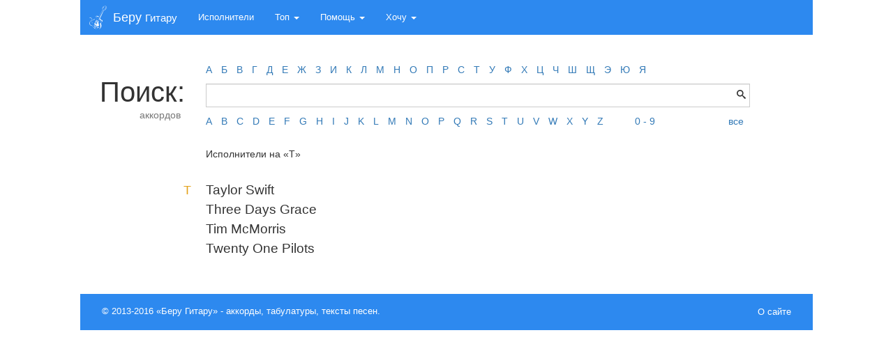

--- FILE ---
content_type: text/html; charset=utf-8
request_url: http://berugitaru.ru/akkordi/na-t-en/
body_size: 3033
content:

<!DOCTYPE html>
<html xmlns="http://www.w3.org/1999/xhtml">
<head>
    <meta http-equiv="content-type" content="text/html; charset=utf-8">
    <title>Исполнители на букву &quot;T&quot; | «Беру Гитару»</title>
        <meta name="description" content="">
        <meta name="keywords" content="">
    
    <meta name="viewport" content="width=device-width, initial-scale=1.0"/>
    <link type="image/x-icon" href="/static/img/favicon.ico" rel="shortcut icon"/>
    <link type="text/css" href="/static/css/style.min.css?1" rel="stylesheet"/>
    

</head>
<body>
<!-- Yandex.Metrika counter -->
<script type="text/javascript">(function (d, w, c) {
    (w[c] = w[c] || []).push(function () {
        try {
            w.yaCounter21974284 = new Ya.Metrika({id: 21974284, clickmap: true, trackLinks: true, accurateTrackBounce: true, trackHash: true});
        } catch (e) {
        }
    });
    var n = d.getElementsByTagName("script")[0], s = d.createElement("script"), f = function () {
        n.parentNode.insertBefore(s, n);
    };
    s.type = "text/javascript";
    s.async = true;
    s.src = (d.location.protocol == "https:" ? "https:" : "http:") + "//mc.yandex.ru/metrika/watch.js";
    if (w.opera == "[object Opera]") {
        d.addEventListener("DOMContentLoaded", f, false);
    } else {
        f();
    }
})(document, window, "yandex_metrika_callbacks");</script>
<noscript>
    <div><img src="//mc.yandex.ru/watch/21974284" style="position:absolute; left:-9999px;" alt=""></div>
</noscript>
<!-- /Yandex.Metrika counter -->
<div class="control-area left-area hidden-xs">
    <div class="text top-text"><span class="icon-circle-up"></span> Наверх</div>
    <div class="bar left-bar"></div>
</div>
<div class="control-area right-area hidden-xs">
    <div class="speed">
        <div class="text top-text scroll-cancel"><span class="icon-cross"></span> Стоп</div>
        <span id="skrlspeed">0</span>
    </div>
    <div class="text bottom-text"><span class="icon-circle-down"></span> Вниз</div>
    <div class="bar right-bar"></div>
</div>
<header>
    <div class="container">
        <nav class="navbar main">
            <div class="container-fluid">
                <div class="navbar-header">
                    <button type="button" class="navbar-toggle collapsed" data-toggle="collapse" data-target="#navbar"
                            aria-expanded="false" aria-controls="navbar">
                        <span class="sr-only">Toggle navigation</span>
                        <span class="icon-bar"></span>
                        <span class="icon-bar"></span>
                        <span class="icon-bar"></span>
                    </button>
                    <a class="navbar-brand" href="/" title="Портал «Беру Гитару» - аккорды, тексты песен"><span
                            class="logo icon-guitar-logo"></span>
                        <span class="text">Беру <small>Гитару</small></span>
                    </a>
                </div>
                <div id="navbar" class="navbar-collapse collapse">
                    <ul class="nav navbar-nav">
                        <li><a href="/akkordi/vse/" title="Все исполнители">Исполнители</a></li>
                        <li class="dropdown">
                            <a href="#" title="Топ" class="dropdown-toggle" data-toggle="dropdown">Топ
                                <span class="caret"></span></a>
                            <ul class="dropdown-menu">
                                <li><a href="/top/songs/" title="Топ песен">Топ песен</a></li>
                                <li><a href="/top/artists/" title="Топ исполнителей">Топ исполнителей</a></li>
                                <li role="separator" class="divider"></li>
                                <li class="dropdown-header">Лучшие песни</li>
                                <li><a href="/akkordi/armejskie-pesni/" title="Армейские песни">Армейские</a></li>
                                <li><a href="/akkordi/pesni-u-kostra/" title="Песни у костра">У костра</a></li>
                            </ul>
                        </li>
                        <li class="dropdown">
                            <a href="#" title="Помощь" class="dropdown-toggle" data-toggle="dropdown">Помощь
                                <span class="caret"></span></a>
                            <ul class="dropdown-menu">
                                <li><a href="/akkordi/" title="Аккорды и их аппликатуры">Аккорды</a></li>
                                <li><a href="/nastroika-gitari/" title="Настройка гитары, тюнер">Настройка гитары</a>
                                </li>
                            </ul>
                        </li>
                        <li class="dropdown">
                            <a href="#" title="Хочу" class="dropdown-toggle" data-toggle="dropdown">Хочу
                                <span class="caret"></span></a>
                            <ul class="dropdown-menu">
                                <li><a href="/akkordi/dobavit/" title="Добавить песню и её аккорды">Добавить песню</a>
                                </li>
                                <li><a href="/feedback/chords-request/" title="Оставить заявку на добавление песни">Оставить
                                    заявку</a></li>
                            </ul>
                        </li>
                    </ul>
                </div>
            </div>
        </nav>
    </div>
</header>

    

    <section id="search" class="padding20">
    <div class="container">
        <div class="row">
            <div class="col-sm-2 col-xs-12 text-right">
                <h1 class="search-title">Поиск: <small class="hidden-xs"> аккордов</small></h1>
            </div>
            <div class="col-sm-9">
                <div class="abc abc-ru-search">
                    <a href="/akkordi/na-a-ru/">А</a>
                    <a href="/akkordi/na-b-ru/">Б</a>
                    <a href="/akkordi/na-v-ru/">В</a>
                    <a href="/akkordi/na-g-ru/">Г</a>
                    <a href="/akkordi/na-d-ru/">Д</a>
                    <a href="/akkordi/na-e-ru/">Е</a>
                    <a href="/akkordi/na-zh-ru/">Ж</a>
                    <a href="/akkordi/na-z-ru/">З</a>
                    <a href="/akkordi/na-i-ru/">И</a>
                    <a href="/akkordi/na-k-ru/">К</a>
                    <a href="/akkordi/na-l-ru/">Л</a>
                    <a href="/akkordi/na-m-ru/">М</a>
                    <a href="/akkordi/na-n-ru/">Н</a>
                    <a href="/akkordi/na-o-ru/">О</a>
                    <a href="/akkordi/na-p-ru/">П</a>
                    <a href="/akkordi/na-r-ru/">Р</a>
                    <a href="/akkordi/na-s-ru/">С</a>
                    <a href="/akkordi/na-t-ru/">Т</a>
                    <a href="/akkordi/na-u-ru/">У</a>
                    <a href="/akkordi/na-f-ru/">Ф</a>
                    <a href="/akkordi/na-h-ru/">Х</a>
                    <a href="/akkordi/na-c-ru/">Ц</a>
                    <a href="/akkordi/na-ch-ru/">Ч</a>
                    <a href="/akkordi/na-sh-ru/">Ш</a>
                    <a href="/akkordi/na-shh-ru/">Щ</a>
                    <a href="/akkordi/na-je-ru/">Э</a>
                    <a href="/akkordi/na-yu-ru/">Ю</a>
                    <a href="/akkordi/na-ya-ru/">Я</a>
                </div>
                <form class="search-form" action="/akkordi/poisk/">
                    <div class="form-group">
                        <input id="search-input" class="form-control" type="text" value="" name="q">
                        <button type="submit">
                            <i class="icon-search"></i>
                        </button>
                    </div>
                </form>
                <div class="abc abc-en-search">
                    <a href="/akkordi/na-a-en/">A</a>
                    <a href="/akkordi/na-b-en/">B</a>
                    <a href="/akkordi/na-c-en/">C</a>
                    <a href="/akkordi/na-d-en/">D</a>
                    <a href="/akkordi/na-e-en/">E</a>
                    <a href="/akkordi/na-f-en/">F</a>
                    <a href="/akkordi/na-g-en/">G</a>
                    <a href="/akkordi/na-h-en/">H</a>
                    <a href="/akkordi/na-i-en/">I</a>
                    <a href="/akkordi/na-j-en/">J</a>
                    <a href="/akkordi/na-k-en/">K</a>
                    <a href="/akkordi/na-l-en/">L</a>
                    <a href="/akkordi/na-m-en/">M</a>
                    <a href="/akkordi/na-n-en/">N</a>
                    <a href="/akkordi/na-o-en/">O</a>
                    <a href="/akkordi/na-p-en/">P</a>
                    <a href="/akkordi/na-q-en/">Q</a>
                    <a href="/akkordi/na-r-en/">R</a>
                    <a href="/akkordi/na-s-en/">S</a>
                    <a href="/akkordi/na-t-en/">T</a>
                    <a href="/akkordi/na-u-en/">U</a>
                    <a href="/akkordi/na-v-en/">V</a>
                    <a href="/akkordi/na-w-en/">W</a>
                    <a href="/akkordi/na-x-en/">X</a>
                    <a href="/akkordi/na-y-en/">Y</a>
                    <a href="/akkordi/na-z-en/">Z</a>
                    &nbsp; &nbsp; &nbsp; &nbsp;
                    <a href="/akkordi/na-0-9/">0 - 9</a>
                    <a href="/akkordi/vse/" class="all ajax-link">все</a>
                </div>
            </div>
        </div>
    </div>
</section>

    <section id="artists">
        <div class="container">
            <div class="row">
                <div class="col-sm-offset-2 col-sm-10">
                    <h5>Исполнители на «T»</h5>
                </div>
            </div>
            <div class="row padding20">
                <div class="col-sm-offset-2 col-sm-9">
                    <div class="row">
                        <div class="col-sm-6">
                            <ul class="unstyled item-list">
                                
                                    
                                    <li><span>T</span>
                                        <a title="Taylor Swift - аккорды, все песни" href="/akkordi/taylor-swift/">Taylor Swift</a>
                                    </li>
                                
                                    
                                    <li>
                                        <a title="Three Days Grace - аккорды, все песни" href="/akkordi/three-days-grace/">Three Days Grace</a>
                                    </li>
                                
                                    
                                    <li>
                                        <a title="Tim McMorris - аккорды, все песни" href="/akkordi/tim-mcmorris/">Tim McMorris</a>
                                    </li>
                                
                                    
                                    <li>
                                        <a title="Twenty One Pilots - аккорды, все песни" href="/akkordi/twenty-one-pilots/">Twenty One Pilots</a>
                                    </li>
                                
                                </ul>
                                </div>
                    </div>
                    <div class="row">
                        <div class="col-sm-12">
                            
                        </div>
                    </div>
                </div>
            </div>
        </div>
    </section>

<footer>
    <div class="container">
        <div class="wrapper">
            <nav class="navbar main">
                <div class="container-fluid">
                    <div class="navbar-text">
                        © 2013-2016 <a class="text-white" href="/"
                                       title="«Беру Гитару» - аккорды, табулатуры, тексты песен">«Беру Гитару»</a> -
                        аккорды, табулатуры, тексты песен.
                    </div>
                    <ul class="nav navbar-nav pull-right">
                        <li><a href="/o-saite/" title="О сайте Беру Гитару">О сайте</a></li>
                    </ul>
                </div>
            </nav>
        </div>
    </div>
</footer>
<div style="display: none;" id="popup"></div>
<div style="display: none;" class="loader"></div>

    <script type="text/javascript">var csrf_token = "SL3Jf0nVLJqwfuvVt2Jb2qsDFIy0gNZGjYpfoJVPj5RK6ZN2iNOkt2IqGH6JFWCp";</script>
    <script type="text/javascript" src="/static/js/main.min.js?1"></script>



</body>
</html>

--- FILE ---
content_type: application/javascript
request_url: http://berugitaru.ru/static/js/main.min.js?1
body_size: 35466
content:
/*jquery.min.js*/!function(a,b){"object"==typeof module&&"object"==typeof module.exports?module.exports=a.document?b(a,!0):function(a){if(!a.document){throw new Error("jQuery requires a window with a document");}return b(a);}:b(a);}("undefined"!=typeof window?window:this,function(a,b){var c=[],d=a.document,e=c.slice,f=c.concat,g=c.push,h=c.indexOf,i={},j=i.toString,k=i.hasOwnProperty,l={},m="2.2.2",n=function(a,b){return new n.fn.init(a,b);},o=/^[\s\uFEFF\xA0]+|[\s\uFEFF\xA0]+$/g,p=/^-ms-/,q=/-([\da-z])/gi,r=function(a,b){return b.toUpperCase();};n.fn=n.prototype={jquery:m,constructor:n,selector:"",length:0,toArray:function(){return e.call(this);},get:function(a){return null!=a?0>a?this[a+this.length]:this[a]:e.call(this);},pushStack:function(a){var b=n.merge(this.constructor(),a);return b.prevObject=this,b.context=this.context,b;},each:function(a){return n.each(this,a);},map:function(a){return this.pushStack(n.map(this,function(b,c){return a.call(b,c,b);}));},slice:function(){return this.pushStack(e.apply(this,arguments));},first:function(){return this.eq(0);},last:function(){return this.eq(-1);},eq:function(a){var b=this.length,c=+a+(0>a?b:0);return this.pushStack(c>=0&&b>c?[this[c]]:[]);},end:function(){return this.prevObject||this.constructor();},push:g,sort:c.sort,splice:c.splice},n.extend=n.fn.extend=function(){var a,b,c,d,e,f,g=arguments[0]||{},h=1,i=arguments.length,j=!1;for("boolean"==typeof g&&(j=g,g=arguments[h]||{},h++),"object"==typeof g||n.isFunction(g)||(g={}),h===i&&(g=this,h--);i>h;h++){if(null!=(a=arguments[h])){for(b in a){c=g[b],d=a[b],g!==d&&(j&&d&&(n.isPlainObject(d)||(e=n.isArray(d)))?(e?(e=!1,f=c&&n.isArray(c)?c:[]):f=c&&n.isPlainObject(c)?c:{},g[b]=n.extend(j,f,d)):void 0!==d&&(g[b]=d));}}}return g;},n.extend({expando:"jQuery"+(m+Math.random()).replace(/\D/g,""),isReady:!0,error:function(a){throw new Error(a);},noop:function(){},isFunction:function(a){return"function"===n.type(a);},isArray:Array.isArray,isWindow:function(a){return null!=a&&a===a.window;},isNumeric:function(a){var b=a&&a.toString();return !n.isArray(a)&&b-parseFloat(b)+1>=0;},isPlainObject:function(a){var b;if("object"!==n.type(a)||a.nodeType||n.isWindow(a)){return !1;}if(a.constructor&&!k.call(a,"constructor")&&!k.call(a.constructor.prototype||{},"isPrototypeOf")){return !1;}for(b in a){}return void 0===b||k.call(a,b);},isEmptyObject:function(a){var b;for(b in a){return !1;}return !0;},type:function(a){return null==a?a+"":"object"==typeof a||"function"==typeof a?i[j.call(a)]||"object":typeof a;},globalEval:function(a){var b,c=eval;a=n.trim(a),a&&(1===a.indexOf("use strict")?(b=d.createElement("script"),b.text=a,d.head.appendChild(b).parentNode.removeChild(b)):c(a));},camelCase:function(a){return a.replace(p,"ms-").replace(q,r);},nodeName:function(a,b){return a.nodeName&&a.nodeName.toLowerCase()===b.toLowerCase();},each:function(a,b){var c,d=0;if(s(a)){for(c=a.length;c>d;d++){if(b.call(a[d],d,a[d])===!1){break;}}}else{for(d in a){if(b.call(a[d],d,a[d])===!1){break;}}}return a;},trim:function(a){return null==a?"":(a+"").replace(o,"");},makeArray:function(a,b){var c=b||[];return null!=a&&(s(Object(a))?n.merge(c,"string"==typeof a?[a]:a):g.call(c,a)),c;},inArray:function(a,b,c){return null==b?-1:h.call(b,a,c);},merge:function(a,b){for(var c=+b.length,d=0,e=a.length;c>d;d++){a[e++]=b[d];}return a.length=e,a;},grep:function(a,b,c){for(var d,e=[],f=0,g=a.length,h=!c;g>f;f++){d=!b(a[f],f),d!==h&&e.push(a[f]);}return e;},map:function(a,b,c){var d,e,g=0,h=[];if(s(a)){for(d=a.length;d>g;g++){e=b(a[g],g,c),null!=e&&h.push(e);}}else{for(g in a){e=b(a[g],g,c),null!=e&&h.push(e);}}return f.apply([],h);},guid:1,proxy:function(a,b){var c,d,f;return"string"==typeof b&&(c=a[b],b=a,a=c),n.isFunction(a)?(d=e.call(arguments,2),f=function(){return a.apply(b||this,d.concat(e.call(arguments)));},f.guid=a.guid=a.guid||n.guid++,f):void 0;},now:Date.now,support:l}),"function"==typeof Symbol&&(n.fn[Symbol.iterator]=c[Symbol.iterator]),n.each("Boolean Number String Function Array Date RegExp Object Error Symbol".split(" "),function(a,b){i["[object "+b+"]"]=b.toLowerCase();});function s(a){var b=!!a&&"length" in a&&a.length,c=n.type(a);return"function"===c||n.isWindow(a)?!1:"array"===c||0===b||"number"==typeof b&&b>0&&b-1 in a;}var t=function(a){var b,c,d,e,f,g,h,i,j,k,l,m,n,o,p,q,r,s,t,u="sizzle"+1*new Date,v=a.document,w=0,x=0,y=ga(),z=ga(),A=ga(),B=function(a,b){return a===b&&(l=!0),0;},C=1<<31,D={}.hasOwnProperty,E=[],F=E.pop,G=E.push,H=E.push,I=E.slice,J=function(a,b){for(var c=0,d=a.length;d>c;c++){if(a[c]===b){return c;}}return -1;},K="checked|selected|async|autofocus|autoplay|controls|defer|disabled|hidden|ismap|loop|multiple|open|readonly|required|scoped",L="[\\x20\\t\\r\\n\\f]",M="(?:\\\\.|[\\w-]|[^\\x00-\\xa0])+",N="\\["+L+"*("+M+")(?:"+L+"*([*^$|!~]?=)"+L+"*(?:'((?:\\\\.|[^\\\\'])*)'|\"((?:\\\\.|[^\\\\\"])*)\"|("+M+"))|)"+L+"*\\]",O=":("+M+")(?:\\((('((?:\\\\.|[^\\\\'])*)'|\"((?:\\\\.|[^\\\\\"])*)\")|((?:\\\\.|[^\\\\()[\\]]|"+N+")*)|.*)\\)|)",P=new RegExp(L+"+","g"),Q=new RegExp("^"+L+"+|((?:^|[^\\\\])(?:\\\\.)*)"+L+"+$","g"),R=new RegExp("^"+L+"*,"+L+"*"),S=new RegExp("^"+L+"*([>+~]|"+L+")"+L+"*"),T=new RegExp("="+L+"*([^\\]'\"]*?)"+L+"*\\]","g"),U=new RegExp(O),V=new RegExp("^"+M+"$"),W={ID:new RegExp("^#("+M+")"),CLASS:new RegExp("^\\.("+M+")"),TAG:new RegExp("^("+M+"|[*])"),ATTR:new RegExp("^"+N),PSEUDO:new RegExp("^"+O),CHILD:new RegExp("^:(only|first|last|nth|nth-last)-(child|of-type)(?:\\("+L+"*(even|odd|(([+-]|)(\\d*)n|)"+L+"*(?:([+-]|)"+L+"*(\\d+)|))"+L+"*\\)|)","i"),bool:new RegExp("^(?:"+K+")$","i"),needsContext:new RegExp("^"+L+"*[>+~]|:(even|odd|eq|gt|lt|nth|first|last)(?:\\("+L+"*((?:-\\d)?\\d*)"+L+"*\\)|)(?=[^-]|$)","i")},X=/^(?:input|select|textarea|button)$/i,Y=/^h\d$/i,Z=/^[^{]+\{\s*\[native \w/,$=/^(?:#([\w-]+)|(\w+)|\.([\w-]+))$/,_=/[+~]/,aa=/'|\\/g,ba=new RegExp("\\\\([\\da-f]{1,6}"+L+"?|("+L+")|.)","ig"),ca=function(a,b,c){var d="0x"+b-65536;return d!==d||c?b:0>d?String.fromCharCode(d+65536):String.fromCharCode(d>>10|55296,1023&d|56320);},da=function(){m();};try{H.apply(E=I.call(v.childNodes),v.childNodes),E[v.childNodes.length].nodeType;}catch(ea){H={apply:E.length?function(a,b){G.apply(a,I.call(b));}:function(a,b){var c=a.length,d=0;while(a[c++]=b[d++]){}a.length=c-1;}};}function fa(a,b,d,e){var f,h,j,k,l,o,r,s,w=b&&b.ownerDocument,x=b?b.nodeType:9;if(d=d||[],"string"!=typeof a||!a||1!==x&&9!==x&&11!==x){return d;}if(!e&&((b?b.ownerDocument||b:v)!==n&&m(b),b=b||n,p)){if(11!==x&&(o=$.exec(a))){if(f=o[1]){if(9===x){if(!(j=b.getElementById(f))){return d;}if(j.id===f){return d.push(j),d;}}else{if(w&&(j=w.getElementById(f))&&t(b,j)&&j.id===f){return d.push(j),d;}}}else{if(o[2]){return H.apply(d,b.getElementsByTagName(a)),d;}if((f=o[3])&&c.getElementsByClassName&&b.getElementsByClassName){return H.apply(d,b.getElementsByClassName(f)),d;}}}if(c.qsa&&!A[a+" "]&&(!q||!q.test(a))){if(1!==x){w=b,s=a;}else{if("object"!==b.nodeName.toLowerCase()){(k=b.getAttribute("id"))?k=k.replace(aa,"\\$&"):b.setAttribute("id",k=u),r=g(a),h=r.length,l=V.test(k)?"#"+k:"[id='"+k+"']";while(h--){r[h]=l+" "+qa(r[h]);}s=r.join(","),w=_.test(a)&&oa(b.parentNode)||b;}}if(s){try{return H.apply(d,w.querySelectorAll(s)),d;}catch(y){}finally{k===u&&b.removeAttribute("id");}}}}return i(a.replace(Q,"$1"),b,d,e);}function ga(){var a=[];function b(c,e){return a.push(c+" ")>d.cacheLength&&delete b[a.shift()],b[c+" "]=e;}return b;}function ha(a){return a[u]=!0,a;}function ia(a){var b=n.createElement("div");try{return !!a(b);}catch(c){return !1;}finally{b.parentNode&&b.parentNode.removeChild(b),b=null;}}function ja(a,b){var c=a.split("|"),e=c.length;while(e--){d.attrHandle[c[e]]=b;}}function ka(a,b){var c=b&&a,d=c&&1===a.nodeType&&1===b.nodeType&&(~b.sourceIndex||C)-(~a.sourceIndex||C);if(d){return d;}if(c){while(c=c.nextSibling){if(c===b){return -1;}}}return a?1:-1;}function la(a){return function(b){var c=b.nodeName.toLowerCase();return"input"===c&&b.type===a;};}function ma(a){return function(b){var c=b.nodeName.toLowerCase();return("input"===c||"button"===c)&&b.type===a;};}function na(a){return ha(function(b){return b=+b,ha(function(c,d){var e,f=a([],c.length,b),g=f.length;while(g--){c[e=f[g]]&&(c[e]=!(d[e]=c[e]));}});});}function oa(a){return a&&"undefined"!=typeof a.getElementsByTagName&&a;}c=fa.support={},f=fa.isXML=function(a){var b=a&&(a.ownerDocument||a).documentElement;return b?"HTML"!==b.nodeName:!1;},m=fa.setDocument=function(a){var b,e,g=a?a.ownerDocument||a:v;return g!==n&&9===g.nodeType&&g.documentElement?(n=g,o=n.documentElement,p=!f(n),(e=n.defaultView)&&e.top!==e&&(e.addEventListener?e.addEventListener("unload",da,!1):e.attachEvent&&e.attachEvent("onunload",da)),c.attributes=ia(function(a){return a.className="i",!a.getAttribute("className");}),c.getElementsByTagName=ia(function(a){return a.appendChild(n.createComment("")),!a.getElementsByTagName("*").length;}),c.getElementsByClassName=Z.test(n.getElementsByClassName),c.getById=ia(function(a){return o.appendChild(a).id=u,!n.getElementsByName||!n.getElementsByName(u).length;}),c.getById?(d.find.ID=function(a,b){if("undefined"!=typeof b.getElementById&&p){var c=b.getElementById(a);return c?[c]:[];}},d.filter.ID=function(a){var b=a.replace(ba,ca);return function(a){return a.getAttribute("id")===b;};}):(delete d.find.ID,d.filter.ID=function(a){var b=a.replace(ba,ca);return function(a){var c="undefined"!=typeof a.getAttributeNode&&a.getAttributeNode("id");return c&&c.value===b;};}),d.find.TAG=c.getElementsByTagName?function(a,b){return"undefined"!=typeof b.getElementsByTagName?b.getElementsByTagName(a):c.qsa?b.querySelectorAll(a):void 0;}:function(a,b){var c,d=[],e=0,f=b.getElementsByTagName(a);if("*"===a){while(c=f[e++]){1===c.nodeType&&d.push(c);}return d;}return f;},d.find.CLASS=c.getElementsByClassName&&function(a,b){return"undefined"!=typeof b.getElementsByClassName&&p?b.getElementsByClassName(a):void 0;},r=[],q=[],(c.qsa=Z.test(n.querySelectorAll))&&(ia(function(a){o.appendChild(a).innerHTML="<a id='"+u+"'></a><select id='"+u+"-\r\\' msallowcapture=''><option selected=''></option></select>",a.querySelectorAll("[msallowcapture^='']").length&&q.push("[*^$]="+L+"*(?:''|\"\")"),a.querySelectorAll("[selected]").length||q.push("\\["+L+"*(?:value|"+K+")"),a.querySelectorAll("[id~="+u+"-]").length||q.push("~="),a.querySelectorAll(":checked").length||q.push(":checked"),a.querySelectorAll("a#"+u+"+*").length||q.push(".#.+[+~]");}),ia(function(a){var b=n.createElement("input");b.setAttribute("type","hidden"),a.appendChild(b).setAttribute("name","D"),a.querySelectorAll("[name=d]").length&&q.push("name"+L+"*[*^$|!~]?="),a.querySelectorAll(":enabled").length||q.push(":enabled",":disabled"),a.querySelectorAll("*,:x"),q.push(",.*:");})),(c.matchesSelector=Z.test(s=o.matches||o.webkitMatchesSelector||o.mozMatchesSelector||o.oMatchesSelector||o.msMatchesSelector))&&ia(function(a){c.disconnectedMatch=s.call(a,"div"),s.call(a,"[s!='']:x"),r.push("!=",O);}),q=q.length&&new RegExp(q.join("|")),r=r.length&&new RegExp(r.join("|")),b=Z.test(o.compareDocumentPosition),t=b||Z.test(o.contains)?function(a,b){var c=9===a.nodeType?a.documentElement:a,d=b&&b.parentNode;return a===d||!(!d||1!==d.nodeType||!(c.contains?c.contains(d):a.compareDocumentPosition&&16&a.compareDocumentPosition(d)));}:function(a,b){if(b){while(b=b.parentNode){if(b===a){return !0;}}}return !1;},B=b?function(a,b){if(a===b){return l=!0,0;}var d=!a.compareDocumentPosition-!b.compareDocumentPosition;return d?d:(d=(a.ownerDocument||a)===(b.ownerDocument||b)?a.compareDocumentPosition(b):1,1&d||!c.sortDetached&&b.compareDocumentPosition(a)===d?a===n||a.ownerDocument===v&&t(v,a)?-1:b===n||b.ownerDocument===v&&t(v,b)?1:k?J(k,a)-J(k,b):0:4&d?-1:1);}:function(a,b){if(a===b){return l=!0,0;}var c,d=0,e=a.parentNode,f=b.parentNode,g=[a],h=[b];if(!e||!f){return a===n?-1:b===n?1:e?-1:f?1:k?J(k,a)-J(k,b):0;}if(e===f){return ka(a,b);}c=a;while(c=c.parentNode){g.unshift(c);}c=b;while(c=c.parentNode){h.unshift(c);}while(g[d]===h[d]){d++;}return d?ka(g[d],h[d]):g[d]===v?-1:h[d]===v?1:0;},n):n;},fa.matches=function(a,b){return fa(a,null,null,b);},fa.matchesSelector=function(a,b){if((a.ownerDocument||a)!==n&&m(a),b=b.replace(T,"='$1']"),c.matchesSelector&&p&&!A[b+" "]&&(!r||!r.test(b))&&(!q||!q.test(b))){try{var d=s.call(a,b);if(d||c.disconnectedMatch||a.document&&11!==a.document.nodeType){return d;}}catch(e){}}return fa(b,n,null,[a]).length>0;},fa.contains=function(a,b){return(a.ownerDocument||a)!==n&&m(a),t(a,b);},fa.attr=function(a,b){(a.ownerDocument||a)!==n&&m(a);var e=d.attrHandle[b.toLowerCase()],f=e&&D.call(d.attrHandle,b.toLowerCase())?e(a,b,!p):void 0;return void 0!==f?f:c.attributes||!p?a.getAttribute(b):(f=a.getAttributeNode(b))&&f.specified?f.value:null;},fa.error=function(a){throw new Error("Syntax error, unrecognized expression: "+a);},fa.uniqueSort=function(a){var b,d=[],e=0,f=0;if(l=!c.detectDuplicates,k=!c.sortStable&&a.slice(0),a.sort(B),l){while(b=a[f++]){b===a[f]&&(e=d.push(f));}while(e--){a.splice(d[e],1);}}return k=null,a;},e=fa.getText=function(a){var b,c="",d=0,f=a.nodeType;if(f){if(1===f||9===f||11===f){if("string"==typeof a.textContent){return a.textContent;}for(a=a.firstChild;a;a=a.nextSibling){c+=e(a);}}else{if(3===f||4===f){return a.nodeValue;}}}else{while(b=a[d++]){c+=e(b);}}return c;},d=fa.selectors={cacheLength:50,createPseudo:ha,match:W,attrHandle:{},find:{},relative:{">":{dir:"parentNode",first:!0}," ":{dir:"parentNode"},"+":{dir:"previousSibling",first:!0},"~":{dir:"previousSibling"}},preFilter:{ATTR:function(a){return a[1]=a[1].replace(ba,ca),a[3]=(a[3]||a[4]||a[5]||"").replace(ba,ca),"~="===a[2]&&(a[3]=" "+a[3]+" "),a.slice(0,4);},CHILD:function(a){return a[1]=a[1].toLowerCase(),"nth"===a[1].slice(0,3)?(a[3]||fa.error(a[0]),a[4]=+(a[4]?a[5]+(a[6]||1):2*("even"===a[3]||"odd"===a[3])),a[5]=+(a[7]+a[8]||"odd"===a[3])):a[3]&&fa.error(a[0]),a;},PSEUDO:function(a){var b,c=!a[6]&&a[2];return W.CHILD.test(a[0])?null:(a[3]?a[2]=a[4]||a[5]||"":c&&U.test(c)&&(b=g(c,!0))&&(b=c.indexOf(")",c.length-b)-c.length)&&(a[0]=a[0].slice(0,b),a[2]=c.slice(0,b)),a.slice(0,3));}},filter:{TAG:function(a){var b=a.replace(ba,ca).toLowerCase();return"*"===a?function(){return !0;}:function(a){return a.nodeName&&a.nodeName.toLowerCase()===b;};},CLASS:function(a){var b=y[a+" "];return b||(b=new RegExp("(^|"+L+")"+a+"("+L+"|$)"))&&y(a,function(a){return b.test("string"==typeof a.className&&a.className||"undefined"!=typeof a.getAttribute&&a.getAttribute("class")||"");});},ATTR:function(a,b,c){return function(d){var e=fa.attr(d,a);return null==e?"!="===b:b?(e+="","="===b?e===c:"!="===b?e!==c:"^="===b?c&&0===e.indexOf(c):"*="===b?c&&e.indexOf(c)>-1:"$="===b?c&&e.slice(-c.length)===c:"~="===b?(" "+e.replace(P," ")+" ").indexOf(c)>-1:"|="===b?e===c||e.slice(0,c.length+1)===c+"-":!1):!0;};},CHILD:function(a,b,c,d,e){var f="nth"!==a.slice(0,3),g="last"!==a.slice(-4),h="of-type"===b;return 1===d&&0===e?function(a){return !!a.parentNode;}:function(b,c,i){var j,k,l,m,n,o,p=f!==g?"nextSibling":"previousSibling",q=b.parentNode,r=h&&b.nodeName.toLowerCase(),s=!i&&!h,t=!1;if(q){if(f){while(p){m=b;while(m=m[p]){if(h?m.nodeName.toLowerCase()===r:1===m.nodeType){return !1;}}o=p="only"===a&&!o&&"nextSibling";}return !0;}if(o=[g?q.firstChild:q.lastChild],g&&s){m=q,l=m[u]||(m[u]={}),k=l[m.uniqueID]||(l[m.uniqueID]={}),j=k[a]||[],n=j[0]===w&&j[1],t=n&&j[2],m=n&&q.childNodes[n];while(m=++n&&m&&m[p]||(t=n=0)||o.pop()){if(1===m.nodeType&&++t&&m===b){k[a]=[w,n,t];break;}}}else{if(s&&(m=b,l=m[u]||(m[u]={}),k=l[m.uniqueID]||(l[m.uniqueID]={}),j=k[a]||[],n=j[0]===w&&j[1],t=n),t===!1){while(m=++n&&m&&m[p]||(t=n=0)||o.pop()){if((h?m.nodeName.toLowerCase()===r:1===m.nodeType)&&++t&&(s&&(l=m[u]||(m[u]={}),k=l[m.uniqueID]||(l[m.uniqueID]={}),k[a]=[w,t]),m===b)){break;}}}}return t-=e,t===d||t%d===0&&t/d>=0;}};},PSEUDO:function(a,b){var c,e=d.pseudos[a]||d.setFilters[a.toLowerCase()]||fa.error("unsupported pseudo: "+a);return e[u]?e(b):e.length>1?(c=[a,a,"",b],d.setFilters.hasOwnProperty(a.toLowerCase())?ha(function(a,c){var d,f=e(a,b),g=f.length;while(g--){d=J(a,f[g]),a[d]=!(c[d]=f[g]);}}):function(a){return e(a,0,c);}):e;}},pseudos:{not:ha(function(a){var b=[],c=[],d=h(a.replace(Q,"$1"));return d[u]?ha(function(a,b,c,e){var f,g=d(a,null,e,[]),h=a.length;while(h--){(f=g[h])&&(a[h]=!(b[h]=f));}}):function(a,e,f){return b[0]=a,d(b,null,f,c),b[0]=null,!c.pop();};}),has:ha(function(a){return function(b){return fa(a,b).length>0;};}),contains:ha(function(a){return a=a.replace(ba,ca),function(b){return(b.textContent||b.innerText||e(b)).indexOf(a)>-1;};}),lang:ha(function(a){return V.test(a||"")||fa.error("unsupported lang: "+a),a=a.replace(ba,ca).toLowerCase(),function(b){var c;do{if(c=p?b.lang:b.getAttribute("xml:lang")||b.getAttribute("lang")){return c=c.toLowerCase(),c===a||0===c.indexOf(a+"-");}}while((b=b.parentNode)&&1===b.nodeType);return !1;};}),target:function(b){var c=a.location&&a.location.hash;return c&&c.slice(1)===b.id;},root:function(a){return a===o;},focus:function(a){return a===n.activeElement&&(!n.hasFocus||n.hasFocus())&&!!(a.type||a.href||~a.tabIndex);},enabled:function(a){return a.disabled===!1;},disabled:function(a){return a.disabled===!0;},checked:function(a){var b=a.nodeName.toLowerCase();return"input"===b&&!!a.checked||"option"===b&&!!a.selected;},selected:function(a){return a.parentNode&&a.parentNode.selectedIndex,a.selected===!0;},empty:function(a){for(a=a.firstChild;a;a=a.nextSibling){if(a.nodeType<6){return !1;}}return !0;},parent:function(a){return !d.pseudos.empty(a);},header:function(a){return Y.test(a.nodeName);},input:function(a){return X.test(a.nodeName);},button:function(a){var b=a.nodeName.toLowerCase();return"input"===b&&"button"===a.type||"button"===b;},text:function(a){var b;return"input"===a.nodeName.toLowerCase()&&"text"===a.type&&(null==(b=a.getAttribute("type"))||"text"===b.toLowerCase());},first:na(function(){return[0];}),last:na(function(a,b){return[b-1];}),eq:na(function(a,b,c){return[0>c?c+b:c];}),even:na(function(a,b){for(var c=0;b>c;c+=2){a.push(c);}return a;}),odd:na(function(a,b){for(var c=1;b>c;c+=2){a.push(c);}return a;}),lt:na(function(a,b,c){for(var d=0>c?c+b:c;--d>=0;){a.push(d);}return a;}),gt:na(function(a,b,c){for(var d=0>c?c+b:c;++d<b;){a.push(d);}return a;})}},d.pseudos.nth=d.pseudos.eq;for(b in {radio:!0,checkbox:!0,file:!0,password:!0,image:!0}){d.pseudos[b]=la(b);}for(b in {submit:!0,reset:!0}){d.pseudos[b]=ma(b);}function pa(){}pa.prototype=d.filters=d.pseudos,d.setFilters=new pa,g=fa.tokenize=function(a,b){var c,e,f,g,h,i,j,k=z[a+" "];if(k){return b?0:k.slice(0);}h=a,i=[],j=d.preFilter;while(h){c&&!(e=R.exec(h))||(e&&(h=h.slice(e[0].length)||h),i.push(f=[])),c=!1,(e=S.exec(h))&&(c=e.shift(),f.push({value:c,type:e[0].replace(Q," ")}),h=h.slice(c.length));for(g in d.filter){!(e=W[g].exec(h))||j[g]&&!(e=j[g](e))||(c=e.shift(),f.push({value:c,type:g,matches:e}),h=h.slice(c.length));}if(!c){break;}}return b?h.length:h?fa.error(a):z(a,i).slice(0);};function qa(a){for(var b=0,c=a.length,d="";c>b;b++){d+=a[b].value;}return d;}function ra(a,b,c){var d=b.dir,e=c&&"parentNode"===d,f=x++;return b.first?function(b,c,f){while(b=b[d]){if(1===b.nodeType||e){return a(b,c,f);}}}:function(b,c,g){var h,i,j,k=[w,f];if(g){while(b=b[d]){if((1===b.nodeType||e)&&a(b,c,g)){return !0;}}}else{while(b=b[d]){if(1===b.nodeType||e){if(j=b[u]||(b[u]={}),i=j[b.uniqueID]||(j[b.uniqueID]={}),(h=i[d])&&h[0]===w&&h[1]===f){return k[2]=h[2];}if(i[d]=k,k[2]=a(b,c,g)){return !0;}}}}};}function sa(a){return a.length>1?function(b,c,d){var e=a.length;while(e--){if(!a[e](b,c,d)){return !1;}}return !0;}:a[0];}function ta(a,b,c){for(var d=0,e=b.length;e>d;d++){fa(a,b[d],c);}return c;}function ua(a,b,c,d,e){for(var f,g=[],h=0,i=a.length,j=null!=b;i>h;h++){(f=a[h])&&(c&&!c(f,d,e)||(g.push(f),j&&b.push(h)));}return g;}function va(a,b,c,d,e,f){return d&&!d[u]&&(d=va(d)),e&&!e[u]&&(e=va(e,f)),ha(function(f,g,h,i){var j,k,l,m=[],n=[],o=g.length,p=f||ta(b||"*",h.nodeType?[h]:h,[]),q=!a||!f&&b?p:ua(p,m,a,h,i),r=c?e||(f?a:o||d)?[]:g:q;if(c&&c(q,r,h,i),d){j=ua(r,n),d(j,[],h,i),k=j.length;while(k--){(l=j[k])&&(r[n[k]]=!(q[n[k]]=l));}}if(f){if(e||a){if(e){j=[],k=r.length;while(k--){(l=r[k])&&j.push(q[k]=l);}e(null,r=[],j,i);}k=r.length;while(k--){(l=r[k])&&(j=e?J(f,l):m[k])>-1&&(f[j]=!(g[j]=l));}}}else{r=ua(r===g?r.splice(o,r.length):r),e?e(null,g,r,i):H.apply(g,r);}});}function wa(a){for(var b,c,e,f=a.length,g=d.relative[a[0].type],h=g||d.relative[" "],i=g?1:0,k=ra(function(a){return a===b;},h,!0),l=ra(function(a){return J(b,a)>-1;},h,!0),m=[function(a,c,d){var e=!g&&(d||c!==j)||((b=c).nodeType?k(a,c,d):l(a,c,d));return b=null,e;}];f>i;i++){if(c=d.relative[a[i].type]){m=[ra(sa(m),c)];}else{if(c=d.filter[a[i].type].apply(null,a[i].matches),c[u]){for(e=++i;f>e;e++){if(d.relative[a[e].type]){break;}}return va(i>1&&sa(m),i>1&&qa(a.slice(0,i-1).concat({value:" "===a[i-2].type?"*":""})).replace(Q,"$1"),c,e>i&&wa(a.slice(i,e)),f>e&&wa(a=a.slice(e)),f>e&&qa(a));}m.push(c);}}return sa(m);}function xa(a,b){var c=b.length>0,e=a.length>0,f=function(f,g,h,i,k){var l,o,q,r=0,s="0",t=f&&[],u=[],v=j,x=f||e&&d.find.TAG("*",k),y=w+=null==v?1:Math.random()||0.1,z=x.length;for(k&&(j=g===n||g||k);s!==z&&null!=(l=x[s]);s++){if(e&&l){o=0,g||l.ownerDocument===n||(m(l),h=!p);while(q=a[o++]){if(q(l,g||n,h)){i.push(l);break;}}k&&(w=y);}c&&((l=!q&&l)&&r--,f&&t.push(l));}if(r+=s,c&&s!==r){o=0;while(q=b[o++]){q(t,u,g,h);}if(f){if(r>0){while(s--){t[s]||u[s]||(u[s]=F.call(i));}}u=ua(u);}H.apply(i,u),k&&!f&&u.length>0&&r+b.length>1&&fa.uniqueSort(i);}return k&&(w=y,j=v),t;};return c?ha(f):f;}return h=fa.compile=function(a,b){var c,d=[],e=[],f=A[a+" "];if(!f){b||(b=g(a)),c=b.length;while(c--){f=wa(b[c]),f[u]?d.push(f):e.push(f);}f=A(a,xa(e,d)),f.selector=a;}return f;},i=fa.select=function(a,b,e,f){var i,j,k,l,m,n="function"==typeof a&&a,o=!f&&g(a=n.selector||a);if(e=e||[],1===o.length){if(j=o[0]=o[0].slice(0),j.length>2&&"ID"===(k=j[0]).type&&c.getById&&9===b.nodeType&&p&&d.relative[j[1].type]){if(b=(d.find.ID(k.matches[0].replace(ba,ca),b)||[])[0],!b){return e;}n&&(b=b.parentNode),a=a.slice(j.shift().value.length);}i=W.needsContext.test(a)?0:j.length;while(i--){if(k=j[i],d.relative[l=k.type]){break;}if((m=d.find[l])&&(f=m(k.matches[0].replace(ba,ca),_.test(j[0].type)&&oa(b.parentNode)||b))){if(j.splice(i,1),a=f.length&&qa(j),!a){return H.apply(e,f),e;}break;}}}return(n||h(a,o))(f,b,!p,e,!b||_.test(a)&&oa(b.parentNode)||b),e;},c.sortStable=u.split("").sort(B).join("")===u,c.detectDuplicates=!!l,m(),c.sortDetached=ia(function(a){return 1&a.compareDocumentPosition(n.createElement("div"));}),ia(function(a){return a.innerHTML="<a href='#'></a>","#"===a.firstChild.getAttribute("href");})||ja("type|href|height|width",function(a,b,c){return c?void 0:a.getAttribute(b,"type"===b.toLowerCase()?1:2);}),c.attributes&&ia(function(a){return a.innerHTML="<input/>",a.firstChild.setAttribute("value",""),""===a.firstChild.getAttribute("value");})||ja("value",function(a,b,c){return c||"input"!==a.nodeName.toLowerCase()?void 0:a.defaultValue;}),ia(function(a){return null==a.getAttribute("disabled");})||ja(K,function(a,b,c){var d;return c?void 0:a[b]===!0?b.toLowerCase():(d=a.getAttributeNode(b))&&d.specified?d.value:null;}),fa;}(a);n.find=t,n.expr=t.selectors,n.expr[":"]=n.expr.pseudos,n.uniqueSort=n.unique=t.uniqueSort,n.text=t.getText,n.isXMLDoc=t.isXML,n.contains=t.contains;var u=function(a,b,c){var d=[],e=void 0!==c;while((a=a[b])&&9!==a.nodeType){if(1===a.nodeType){if(e&&n(a).is(c)){break;}d.push(a);}}return d;},v=function(a,b){for(var c=[];a;a=a.nextSibling){1===a.nodeType&&a!==b&&c.push(a);}return c;},w=n.expr.match.needsContext,x=/^<([\w-]+)\s*\/?>(?:<\/\1>|)$/,y=/^.[^:#\[\.,]*$/;function z(a,b,c){if(n.isFunction(b)){return n.grep(a,function(a,d){return !!b.call(a,d,a)!==c;});}if(b.nodeType){return n.grep(a,function(a){return a===b!==c;});}if("string"==typeof b){if(y.test(b)){return n.filter(b,a,c);}b=n.filter(b,a);}return n.grep(a,function(a){return h.call(b,a)>-1!==c;});}n.filter=function(a,b,c){var d=b[0];return c&&(a=":not("+a+")"),1===b.length&&1===d.nodeType?n.find.matchesSelector(d,a)?[d]:[]:n.find.matches(a,n.grep(b,function(a){return 1===a.nodeType;}));},n.fn.extend({find:function(a){var b,c=this.length,d=[],e=this;if("string"!=typeof a){return this.pushStack(n(a).filter(function(){for(b=0;c>b;b++){if(n.contains(e[b],this)){return !0;}}}));}for(b=0;c>b;b++){n.find(a,e[b],d);}return d=this.pushStack(c>1?n.unique(d):d),d.selector=this.selector?this.selector+" "+a:a,d;},filter:function(a){return this.pushStack(z(this,a||[],!1));},not:function(a){return this.pushStack(z(this,a||[],!0));},is:function(a){return !!z(this,"string"==typeof a&&w.test(a)?n(a):a||[],!1).length;}});var A,B=/^(?:\s*(<[\w\W]+>)[^>]*|#([\w-]*))$/,C=n.fn.init=function(a,b,c){var e,f;if(!a){return this;}if(c=c||A,"string"==typeof a){if(e="<"===a[0]&&">"===a[a.length-1]&&a.length>=3?[null,a,null]:B.exec(a),!e||!e[1]&&b){return !b||b.jquery?(b||c).find(a):this.constructor(b).find(a);}if(e[1]){if(b=b instanceof n?b[0]:b,n.merge(this,n.parseHTML(e[1],b&&b.nodeType?b.ownerDocument||b:d,!0)),x.test(e[1])&&n.isPlainObject(b)){for(e in b){n.isFunction(this[e])?this[e](b[e]):this.attr(e,b[e]);}}return this;}return f=d.getElementById(e[2]),f&&f.parentNode&&(this.length=1,this[0]=f),this.context=d,this.selector=a,this;}return a.nodeType?(this.context=this[0]=a,this.length=1,this):n.isFunction(a)?void 0!==c.ready?c.ready(a):a(n):(void 0!==a.selector&&(this.selector=a.selector,this.context=a.context),n.makeArray(a,this));};C.prototype=n.fn,A=n(d);var D=/^(?:parents|prev(?:Until|All))/,E={children:!0,contents:!0,next:!0,prev:!0};n.fn.extend({has:function(a){var b=n(a,this),c=b.length;return this.filter(function(){for(var a=0;c>a;a++){if(n.contains(this,b[a])){return !0;}}});},closest:function(a,b){for(var c,d=0,e=this.length,f=[],g=w.test(a)||"string"!=typeof a?n(a,b||this.context):0;e>d;d++){for(c=this[d];c&&c!==b;c=c.parentNode){if(c.nodeType<11&&(g?g.index(c)>-1:1===c.nodeType&&n.find.matchesSelector(c,a))){f.push(c);break;}}}return this.pushStack(f.length>1?n.uniqueSort(f):f);},index:function(a){return a?"string"==typeof a?h.call(n(a),this[0]):h.call(this,a.jquery?a[0]:a):this[0]&&this[0].parentNode?this.first().prevAll().length:-1;},add:function(a,b){return this.pushStack(n.uniqueSort(n.merge(this.get(),n(a,b))));},addBack:function(a){return this.add(null==a?this.prevObject:this.prevObject.filter(a));}});function F(a,b){while((a=a[b])&&1!==a.nodeType){}return a;}n.each({parent:function(a){var b=a.parentNode;return b&&11!==b.nodeType?b:null;},parents:function(a){return u(a,"parentNode");},parentsUntil:function(a,b,c){return u(a,"parentNode",c);},next:function(a){return F(a,"nextSibling");},prev:function(a){return F(a,"previousSibling");},nextAll:function(a){return u(a,"nextSibling");},prevAll:function(a){return u(a,"previousSibling");},nextUntil:function(a,b,c){return u(a,"nextSibling",c);},prevUntil:function(a,b,c){return u(a,"previousSibling",c);},siblings:function(a){return v((a.parentNode||{}).firstChild,a);},children:function(a){return v(a.firstChild);},contents:function(a){return a.contentDocument||n.merge([],a.childNodes);}},function(a,b){n.fn[a]=function(c,d){var e=n.map(this,b,c);return"Until"!==a.slice(-5)&&(d=c),d&&"string"==typeof d&&(e=n.filter(d,e)),this.length>1&&(E[a]||n.uniqueSort(e),D.test(a)&&e.reverse()),this.pushStack(e);};});var G=/\S+/g;function H(a){var b={};return n.each(a.match(G)||[],function(a,c){b[c]=!0;}),b;}n.Callbacks=function(a){a="string"==typeof a?H(a):n.extend({},a);var b,c,d,e,f=[],g=[],h=-1,i=function(){for(e=a.once,d=b=!0;g.length;h=-1){c=g.shift();while(++h<f.length){f[h].apply(c[0],c[1])===!1&&a.stopOnFalse&&(h=f.length,c=!1);}}a.memory||(c=!1),b=!1,e&&(f=c?[]:"");},j={add:function(){return f&&(c&&!b&&(h=f.length-1,g.push(c)),function d(b){n.each(b,function(b,c){n.isFunction(c)?a.unique&&j.has(c)||f.push(c):c&&c.length&&"string"!==n.type(c)&&d(c);});}(arguments),c&&!b&&i()),this;},remove:function(){return n.each(arguments,function(a,b){var c;while((c=n.inArray(b,f,c))>-1){f.splice(c,1),h>=c&&h--;}}),this;},has:function(a){return a?n.inArray(a,f)>-1:f.length>0;},empty:function(){return f&&(f=[]),this;},disable:function(){return e=g=[],f=c="",this;},disabled:function(){return !f;},lock:function(){return e=g=[],c||(f=c=""),this;},locked:function(){return !!e;},fireWith:function(a,c){return e||(c=c||[],c=[a,c.slice?c.slice():c],g.push(c),b||i()),this;},fire:function(){return j.fireWith(this,arguments),this;},fired:function(){return !!d;}};return j;},n.extend({Deferred:function(a){var b=[["resolve","done",n.Callbacks("once memory"),"resolved"],["reject","fail",n.Callbacks("once memory"),"rejected"],["notify","progress",n.Callbacks("memory")]],c="pending",d={state:function(){return c;},always:function(){return e.done(arguments).fail(arguments),this;},then:function(){var a=arguments;return n.Deferred(function(c){n.each(b,function(b,f){var g=n.isFunction(a[b])&&a[b];e[f[1]](function(){var a=g&&g.apply(this,arguments);a&&n.isFunction(a.promise)?a.promise().progress(c.notify).done(c.resolve).fail(c.reject):c[f[0]+"With"](this===d?c.promise():this,g?[a]:arguments);});}),a=null;}).promise();},promise:function(a){return null!=a?n.extend(a,d):d;}},e={};return d.pipe=d.then,n.each(b,function(a,f){var g=f[2],h=f[3];d[f[1]]=g.add,h&&g.add(function(){c=h;},b[1^a][2].disable,b[2][2].lock),e[f[0]]=function(){return e[f[0]+"With"](this===e?d:this,arguments),this;},e[f[0]+"With"]=g.fireWith;}),d.promise(e),a&&a.call(e,e),e;},when:function(a){var b=0,c=e.call(arguments),d=c.length,f=1!==d||a&&n.isFunction(a.promise)?d:0,g=1===f?a:n.Deferred(),h=function(a,b,c){return function(d){b[a]=this,c[a]=arguments.length>1?e.call(arguments):d,c===i?g.notifyWith(b,c):--f||g.resolveWith(b,c);};},i,j,k;if(d>1){for(i=new Array(d),j=new Array(d),k=new Array(d);d>b;b++){c[b]&&n.isFunction(c[b].promise)?c[b].promise().progress(h(b,j,i)).done(h(b,k,c)).fail(g.reject):--f;}}return f||g.resolveWith(k,c),g.promise();}});var I;n.fn.ready=function(a){return n.ready.promise().done(a),this;},n.extend({isReady:!1,readyWait:1,holdReady:function(a){a?n.readyWait++:n.ready(!0);},ready:function(a){(a===!0?--n.readyWait:n.isReady)||(n.isReady=!0,a!==!0&&--n.readyWait>0||(I.resolveWith(d,[n]),n.fn.triggerHandler&&(n(d).triggerHandler("ready"),n(d).off("ready"))));}});function J(){d.removeEventListener("DOMContentLoaded",J),a.removeEventListener("load",J),n.ready();}n.ready.promise=function(b){return I||(I=n.Deferred(),"complete"===d.readyState||"loading"!==d.readyState&&!d.documentElement.doScroll?a.setTimeout(n.ready):(d.addEventListener("DOMContentLoaded",J),a.addEventListener("load",J))),I.promise(b);},n.ready.promise();var K=function(a,b,c,d,e,f,g){var h=0,i=a.length,j=null==c;if("object"===n.type(c)){e=!0;for(h in c){K(a,b,h,c[h],!0,f,g);}}else{if(void 0!==d&&(e=!0,n.isFunction(d)||(g=!0),j&&(g?(b.call(a,d),b=null):(j=b,b=function(a,b,c){return j.call(n(a),c);})),b)){for(;i>h;h++){b(a[h],c,g?d:d.call(a[h],h,b(a[h],c)));}}}return e?a:j?b.call(a):i?b(a[0],c):f;},L=function(a){return 1===a.nodeType||9===a.nodeType||!+a.nodeType;};function M(){this.expando=n.expando+M.uid++;}M.uid=1,M.prototype={register:function(a,b){var c=b||{};return a.nodeType?a[this.expando]=c:Object.defineProperty(a,this.expando,{value:c,writable:!0,configurable:!0}),a[this.expando];},cache:function(a){if(!L(a)){return{};}var b=a[this.expando];return b||(b={},L(a)&&(a.nodeType?a[this.expando]=b:Object.defineProperty(a,this.expando,{value:b,configurable:!0}))),b;},set:function(a,b,c){var d,e=this.cache(a);if("string"==typeof b){e[b]=c;}else{for(d in b){e[d]=b[d];}}return e;},get:function(a,b){return void 0===b?this.cache(a):a[this.expando]&&a[this.expando][b];},access:function(a,b,c){var d;return void 0===b||b&&"string"==typeof b&&void 0===c?(d=this.get(a,b),void 0!==d?d:this.get(a,n.camelCase(b))):(this.set(a,b,c),void 0!==c?c:b);},remove:function(a,b){var c,d,e,f=a[this.expando];if(void 0!==f){if(void 0===b){this.register(a);}else{n.isArray(b)?d=b.concat(b.map(n.camelCase)):(e=n.camelCase(b),b in f?d=[b,e]:(d=e,d=d in f?[d]:d.match(G)||[])),c=d.length;while(c--){delete f[d[c]];}}(void 0===b||n.isEmptyObject(f))&&(a.nodeType?a[this.expando]=void 0:delete a[this.expando]);}},hasData:function(a){var b=a[this.expando];return void 0!==b&&!n.isEmptyObject(b);}};var N=new M,O=new M,P=/^(?:\{[\w\W]*\}|\[[\w\W]*\])$/,Q=/[A-Z]/g;function R(a,b,c){var d;if(void 0===c&&1===a.nodeType){if(d="data-"+b.replace(Q,"-$&").toLowerCase(),c=a.getAttribute(d),"string"==typeof c){try{c="true"===c?!0:"false"===c?!1:"null"===c?null:+c+""===c?+c:P.test(c)?n.parseJSON(c):c;}catch(e){}O.set(a,b,c);}else{c=void 0;}}return c;}n.extend({hasData:function(a){return O.hasData(a)||N.hasData(a);},data:function(a,b,c){return O.access(a,b,c);},removeData:function(a,b){O.remove(a,b);},_data:function(a,b,c){return N.access(a,b,c);},_removeData:function(a,b){N.remove(a,b);}}),n.fn.extend({data:function(a,b){var c,d,e,f=this[0],g=f&&f.attributes;if(void 0===a){if(this.length&&(e=O.get(f),1===f.nodeType&&!N.get(f,"hasDataAttrs"))){c=g.length;while(c--){g[c]&&(d=g[c].name,0===d.indexOf("data-")&&(d=n.camelCase(d.slice(5)),R(f,d,e[d])));}N.set(f,"hasDataAttrs",!0);}return e;}return"object"==typeof a?this.each(function(){O.set(this,a);}):K(this,function(b){var c,d;if(f&&void 0===b){if(c=O.get(f,a)||O.get(f,a.replace(Q,"-$&").toLowerCase()),void 0!==c){return c;}if(d=n.camelCase(a),c=O.get(f,d),void 0!==c){return c;}if(c=R(f,d,void 0),void 0!==c){return c;}}else{d=n.camelCase(a),this.each(function(){var c=O.get(this,d);O.set(this,d,b),a.indexOf("-")>-1&&void 0!==c&&O.set(this,a,b);});}},null,b,arguments.length>1,null,!0);},removeData:function(a){return this.each(function(){O.remove(this,a);});}}),n.extend({queue:function(a,b,c){var d;return a?(b=(b||"fx")+"queue",d=N.get(a,b),c&&(!d||n.isArray(c)?d=N.access(a,b,n.makeArray(c)):d.push(c)),d||[]):void 0;},dequeue:function(a,b){b=b||"fx";var c=n.queue(a,b),d=c.length,e=c.shift(),f=n._queueHooks(a,b),g=function(){n.dequeue(a,b);};"inprogress"===e&&(e=c.shift(),d--),e&&("fx"===b&&c.unshift("inprogress"),delete f.stop,e.call(a,g,f)),!d&&f&&f.empty.fire();},_queueHooks:function(a,b){var c=b+"queueHooks";return N.get(a,c)||N.access(a,c,{empty:n.Callbacks("once memory").add(function(){N.remove(a,[b+"queue",c]);})});}}),n.fn.extend({queue:function(a,b){var c=2;return"string"!=typeof a&&(b=a,a="fx",c--),arguments.length<c?n.queue(this[0],a):void 0===b?this:this.each(function(){var c=n.queue(this,a,b);n._queueHooks(this,a),"fx"===a&&"inprogress"!==c[0]&&n.dequeue(this,a);});},dequeue:function(a){return this.each(function(){n.dequeue(this,a);});},clearQueue:function(a){return this.queue(a||"fx",[]);},promise:function(a,b){var c,d=1,e=n.Deferred(),f=this,g=this.length,h=function(){--d||e.resolveWith(f,[f]);};"string"!=typeof a&&(b=a,a=void 0),a=a||"fx";while(g--){c=N.get(f[g],a+"queueHooks"),c&&c.empty&&(d++,c.empty.add(h));}return h(),e.promise(b);}});var S=/[+-]?(?:\d*\.|)\d+(?:[eE][+-]?\d+|)/.source,T=new RegExp("^(?:([+-])=|)("+S+")([a-z%]*)$","i"),U=["Top","Right","Bottom","Left"],V=function(a,b){return a=b||a,"none"===n.css(a,"display")||!n.contains(a.ownerDocument,a);};function W(a,b,c,d){var e,f=1,g=20,h=d?function(){return d.cur();}:function(){return n.css(a,b,"");},i=h(),j=c&&c[3]||(n.cssNumber[b]?"":"px"),k=(n.cssNumber[b]||"px"!==j&&+i)&&T.exec(n.css(a,b));if(k&&k[3]!==j){j=j||k[3],c=c||[],k=+i||1;do{f=f||".5",k/=f,n.style(a,b,k+j);}while(f!==(f=h()/i)&&1!==f&&--g);}return c&&(k=+k||+i||0,e=c[1]?k+(c[1]+1)*c[2]:+c[2],d&&(d.unit=j,d.start=k,d.end=e)),e;}var X=/^(?:checkbox|radio)$/i,Y=/<([\w:-]+)/,Z=/^$|\/(?:java|ecma)script/i,$={option:[1,"<select multiple='multiple'>","</select>"],thead:[1,"<table>","</table>"],col:[2,"<table><colgroup>","</colgroup></table>"],tr:[2,"<table><tbody>","</tbody></table>"],td:[3,"<table><tbody><tr>","</tr></tbody></table>"],_default:[0,"",""]};$.optgroup=$.option,$.tbody=$.tfoot=$.colgroup=$.caption=$.thead,$.th=$.td;function _(a,b){var c="undefined"!=typeof a.getElementsByTagName?a.getElementsByTagName(b||"*"):"undefined"!=typeof a.querySelectorAll?a.querySelectorAll(b||"*"):[];return void 0===b||b&&n.nodeName(a,b)?n.merge([a],c):c;}function aa(a,b){for(var c=0,d=a.length;d>c;c++){N.set(a[c],"globalEval",!b||N.get(b[c],"globalEval"));}}var ba=/<|&#?\w+;/;function ca(a,b,c,d,e){for(var f,g,h,i,j,k,l=b.createDocumentFragment(),m=[],o=0,p=a.length;p>o;o++){if(f=a[o],f||0===f){if("object"===n.type(f)){n.merge(m,f.nodeType?[f]:f);}else{if(ba.test(f)){g=g||l.appendChild(b.createElement("div")),h=(Y.exec(f)||["",""])[1].toLowerCase(),i=$[h]||$._default,g.innerHTML=i[1]+n.htmlPrefilter(f)+i[2],k=i[0];while(k--){g=g.lastChild;}n.merge(m,g.childNodes),g=l.firstChild,g.textContent="";}else{m.push(b.createTextNode(f));}}}}l.textContent="",o=0;while(f=m[o++]){if(d&&n.inArray(f,d)>-1){e&&e.push(f);}else{if(j=n.contains(f.ownerDocument,f),g=_(l.appendChild(f),"script"),j&&aa(g),c){k=0;while(f=g[k++]){Z.test(f.type||"")&&c.push(f);}}}}return l;}!function(){var a=d.createDocumentFragment(),b=a.appendChild(d.createElement("div")),c=d.createElement("input");c.setAttribute("type","radio"),c.setAttribute("checked","checked"),c.setAttribute("name","t"),b.appendChild(c),l.checkClone=b.cloneNode(!0).cloneNode(!0).lastChild.checked,b.innerHTML="<textarea>x</textarea>",l.noCloneChecked=!!b.cloneNode(!0).lastChild.defaultValue;}();var da=/^key/,ea=/^(?:mouse|pointer|contextmenu|drag|drop)|click/,fa=/^([^.]*)(?:\.(.+)|)/;function ga(){return !0;}function ha(){return !1;}function ia(){try{return d.activeElement;}catch(a){}}function ja(a,b,c,d,e,f){var g,h;if("object"==typeof b){"string"!=typeof c&&(d=d||c,c=void 0);for(h in b){ja(a,h,c,d,b[h],f);}return a;}if(null==d&&null==e?(e=c,d=c=void 0):null==e&&("string"==typeof c?(e=d,d=void 0):(e=d,d=c,c=void 0)),e===!1){e=ha;}else{if(!e){return a;}}return 1===f&&(g=e,e=function(a){return n().off(a),g.apply(this,arguments);},e.guid=g.guid||(g.guid=n.guid++)),a.each(function(){n.event.add(this,b,e,d,c);});}n.event={global:{},add:function(a,b,c,d,e){var f,g,h,i,j,k,l,m,o,p,q,r=N.get(a);if(r){c.handler&&(f=c,c=f.handler,e=f.selector),c.guid||(c.guid=n.guid++),(i=r.events)||(i=r.events={}),(g=r.handle)||(g=r.handle=function(b){return"undefined"!=typeof n&&n.event.triggered!==b.type?n.event.dispatch.apply(a,arguments):void 0;}),b=(b||"").match(G)||[""],j=b.length;while(j--){h=fa.exec(b[j])||[],o=q=h[1],p=(h[2]||"").split(".").sort(),o&&(l=n.event.special[o]||{},o=(e?l.delegateType:l.bindType)||o,l=n.event.special[o]||{},k=n.extend({type:o,origType:q,data:d,handler:c,guid:c.guid,selector:e,needsContext:e&&n.expr.match.needsContext.test(e),namespace:p.join(".")},f),(m=i[o])||(m=i[o]=[],m.delegateCount=0,l.setup&&l.setup.call(a,d,p,g)!==!1||a.addEventListener&&a.addEventListener(o,g)),l.add&&(l.add.call(a,k),k.handler.guid||(k.handler.guid=c.guid)),e?m.splice(m.delegateCount++,0,k):m.push(k),n.event.global[o]=!0);}}},remove:function(a,b,c,d,e){var f,g,h,i,j,k,l,m,o,p,q,r=N.hasData(a)&&N.get(a);if(r&&(i=r.events)){b=(b||"").match(G)||[""],j=b.length;while(j--){if(h=fa.exec(b[j])||[],o=q=h[1],p=(h[2]||"").split(".").sort(),o){l=n.event.special[o]||{},o=(d?l.delegateType:l.bindType)||o,m=i[o]||[],h=h[2]&&new RegExp("(^|\\.)"+p.join("\\.(?:.*\\.|)")+"(\\.|$)"),g=f=m.length;while(f--){k=m[f],!e&&q!==k.origType||c&&c.guid!==k.guid||h&&!h.test(k.namespace)||d&&d!==k.selector&&("**"!==d||!k.selector)||(m.splice(f,1),k.selector&&m.delegateCount--,l.remove&&l.remove.call(a,k));}g&&!m.length&&(l.teardown&&l.teardown.call(a,p,r.handle)!==!1||n.removeEvent(a,o,r.handle),delete i[o]);}else{for(o in i){n.event.remove(a,o+b[j],c,d,!0);}}}n.isEmptyObject(i)&&N.remove(a,"handle events");}},dispatch:function(a){a=n.event.fix(a);var b,c,d,f,g,h=[],i=e.call(arguments),j=(N.get(this,"events")||{})[a.type]||[],k=n.event.special[a.type]||{};if(i[0]=a,a.delegateTarget=this,!k.preDispatch||k.preDispatch.call(this,a)!==!1){h=n.event.handlers.call(this,a,j),b=0;while((f=h[b++])&&!a.isPropagationStopped()){a.currentTarget=f.elem,c=0;while((g=f.handlers[c++])&&!a.isImmediatePropagationStopped()){a.rnamespace&&!a.rnamespace.test(g.namespace)||(a.handleObj=g,a.data=g.data,d=((n.event.special[g.origType]||{}).handle||g.handler).apply(f.elem,i),void 0!==d&&(a.result=d)===!1&&(a.preventDefault(),a.stopPropagation()));}}return k.postDispatch&&k.postDispatch.call(this,a),a.result;}},handlers:function(a,b){var c,d,e,f,g=[],h=b.delegateCount,i=a.target;if(h&&i.nodeType&&("click"!==a.type||isNaN(a.button)||a.button<1)){for(;i!==this;i=i.parentNode||this){if(1===i.nodeType&&(i.disabled!==!0||"click"!==a.type)){for(d=[],c=0;h>c;c++){f=b[c],e=f.selector+" ",void 0===d[e]&&(d[e]=f.needsContext?n(e,this).index(i)>-1:n.find(e,this,null,[i]).length),d[e]&&d.push(f);}d.length&&g.push({elem:i,handlers:d});}}}return h<b.length&&g.push({elem:this,handlers:b.slice(h)}),g;},props:"altKey bubbles cancelable ctrlKey currentTarget detail eventPhase metaKey relatedTarget shiftKey target timeStamp view which".split(" "),fixHooks:{},keyHooks:{props:"char charCode key keyCode".split(" "),filter:function(a,b){return null==a.which&&(a.which=null!=b.charCode?b.charCode:b.keyCode),a;}},mouseHooks:{props:"button buttons clientX clientY offsetX offsetY pageX pageY screenX screenY toElement".split(" "),filter:function(a,b){var c,e,f,g=b.button;return null==a.pageX&&null!=b.clientX&&(c=a.target.ownerDocument||d,e=c.documentElement,f=c.body,a.pageX=b.clientX+(e&&e.scrollLeft||f&&f.scrollLeft||0)-(e&&e.clientLeft||f&&f.clientLeft||0),a.pageY=b.clientY+(e&&e.scrollTop||f&&f.scrollTop||0)-(e&&e.clientTop||f&&f.clientTop||0)),a.which||void 0===g||(a.which=1&g?1:2&g?3:4&g?2:0),a;}},fix:function(a){if(a[n.expando]){return a;}var b,c,e,f=a.type,g=a,h=this.fixHooks[f];h||(this.fixHooks[f]=h=ea.test(f)?this.mouseHooks:da.test(f)?this.keyHooks:{}),e=h.props?this.props.concat(h.props):this.props,a=new n.Event(g),b=e.length;while(b--){c=e[b],a[c]=g[c];}return a.target||(a.target=d),3===a.target.nodeType&&(a.target=a.target.parentNode),h.filter?h.filter(a,g):a;},special:{load:{noBubble:!0},focus:{trigger:function(){return this!==ia()&&this.focus?(this.focus(),!1):void 0;},delegateType:"focusin"},blur:{trigger:function(){return this===ia()&&this.blur?(this.blur(),!1):void 0;},delegateType:"focusout"},click:{trigger:function(){return"checkbox"===this.type&&this.click&&n.nodeName(this,"input")?(this.click(),!1):void 0;},_default:function(a){return n.nodeName(a.target,"a");}},beforeunload:{postDispatch:function(a){void 0!==a.result&&a.originalEvent&&(a.originalEvent.returnValue=a.result);}}}},n.removeEvent=function(a,b,c){a.removeEventListener&&a.removeEventListener(b,c);},n.Event=function(a,b){return this instanceof n.Event?(a&&a.type?(this.originalEvent=a,this.type=a.type,this.isDefaultPrevented=a.defaultPrevented||void 0===a.defaultPrevented&&a.returnValue===!1?ga:ha):this.type=a,b&&n.extend(this,b),this.timeStamp=a&&a.timeStamp||n.now(),void (this[n.expando]=!0)):new n.Event(a,b);},n.Event.prototype={constructor:n.Event,isDefaultPrevented:ha,isPropagationStopped:ha,isImmediatePropagationStopped:ha,preventDefault:function(){var a=this.originalEvent;this.isDefaultPrevented=ga,a&&a.preventDefault();},stopPropagation:function(){var a=this.originalEvent;this.isPropagationStopped=ga,a&&a.stopPropagation();},stopImmediatePropagation:function(){var a=this.originalEvent;this.isImmediatePropagationStopped=ga,a&&a.stopImmediatePropagation(),this.stopPropagation();}},n.each({mouseenter:"mouseover",mouseleave:"mouseout",pointerenter:"pointerover",pointerleave:"pointerout"},function(a,b){n.event.special[a]={delegateType:b,bindType:b,handle:function(a){var c,d=this,e=a.relatedTarget,f=a.handleObj;return e&&(e===d||n.contains(d,e))||(a.type=f.origType,c=f.handler.apply(this,arguments),a.type=b),c;}};}),n.fn.extend({on:function(a,b,c,d){return ja(this,a,b,c,d);},one:function(a,b,c,d){return ja(this,a,b,c,d,1);},off:function(a,b,c){var d,e;if(a&&a.preventDefault&&a.handleObj){return d=a.handleObj,n(a.delegateTarget).off(d.namespace?d.origType+"."+d.namespace:d.origType,d.selector,d.handler),this;}if("object"==typeof a){for(e in a){this.off(e,b,a[e]);}return this;}return b!==!1&&"function"!=typeof b||(c=b,b=void 0),c===!1&&(c=ha),this.each(function(){n.event.remove(this,a,c,b);});}});var ka=/<(?!area|br|col|embed|hr|img|input|link|meta|param)(([\w:-]+)[^>]*)\/>/gi,la=/<script|<style|<link/i,ma=/checked\s*(?:[^=]|=\s*.checked.)/i,na=/^true\/(.*)/,oa=/^\s*<!(?:\[CDATA\[|--)|(?:\]\]|--)>\s*$/g;function pa(a,b){return n.nodeName(a,"table")&&n.nodeName(11!==b.nodeType?b:b.firstChild,"tr")?a.getElementsByTagName("tbody")[0]||a.appendChild(a.ownerDocument.createElement("tbody")):a;}function qa(a){return a.type=(null!==a.getAttribute("type"))+"/"+a.type,a;}function ra(a){var b=na.exec(a.type);return b?a.type=b[1]:a.removeAttribute("type"),a;}function sa(a,b){var c,d,e,f,g,h,i,j;if(1===b.nodeType){if(N.hasData(a)&&(f=N.access(a),g=N.set(b,f),j=f.events)){delete g.handle,g.events={};for(e in j){for(c=0,d=j[e].length;d>c;c++){n.event.add(b,e,j[e][c]);}}}O.hasData(a)&&(h=O.access(a),i=n.extend({},h),O.set(b,i));}}function ta(a,b){var c=b.nodeName.toLowerCase();"input"===c&&X.test(a.type)?b.checked=a.checked:"input"!==c&&"textarea"!==c||(b.defaultValue=a.defaultValue);}function ua(a,b,c,d){b=f.apply([],b);var e,g,h,i,j,k,m=0,o=a.length,p=o-1,q=b[0],r=n.isFunction(q);if(r||o>1&&"string"==typeof q&&!l.checkClone&&ma.test(q)){return a.each(function(e){var f=a.eq(e);r&&(b[0]=q.call(this,e,f.html())),ua(f,b,c,d);});}if(o&&(e=ca(b,a[0].ownerDocument,!1,a,d),g=e.firstChild,1===e.childNodes.length&&(e=g),g||d)){for(h=n.map(_(e,"script"),qa),i=h.length;o>m;m++){j=e,m!==p&&(j=n.clone(j,!0,!0),i&&n.merge(h,_(j,"script"))),c.call(a[m],j,m);}if(i){for(k=h[h.length-1].ownerDocument,n.map(h,ra),m=0;i>m;m++){j=h[m],Z.test(j.type||"")&&!N.access(j,"globalEval")&&n.contains(k,j)&&(j.src?n._evalUrl&&n._evalUrl(j.src):n.globalEval(j.textContent.replace(oa,"")));}}}return a;}function va(a,b,c){for(var d,e=b?n.filter(b,a):a,f=0;null!=(d=e[f]);f++){c||1!==d.nodeType||n.cleanData(_(d)),d.parentNode&&(c&&n.contains(d.ownerDocument,d)&&aa(_(d,"script")),d.parentNode.removeChild(d));}return a;}n.extend({htmlPrefilter:function(a){return a.replace(ka,"<$1></$2>");},clone:function(a,b,c){var d,e,f,g,h=a.cloneNode(!0),i=n.contains(a.ownerDocument,a);if(!(l.noCloneChecked||1!==a.nodeType&&11!==a.nodeType||n.isXMLDoc(a))){for(g=_(h),f=_(a),d=0,e=f.length;e>d;d++){ta(f[d],g[d]);}}if(b){if(c){for(f=f||_(a),g=g||_(h),d=0,e=f.length;e>d;d++){sa(f[d],g[d]);}}else{sa(a,h);}}return g=_(h,"script"),g.length>0&&aa(g,!i&&_(a,"script")),h;},cleanData:function(a){for(var b,c,d,e=n.event.special,f=0;void 0!==(c=a[f]);f++){if(L(c)){if(b=c[N.expando]){if(b.events){for(d in b.events){e[d]?n.event.remove(c,d):n.removeEvent(c,d,b.handle);}}c[N.expando]=void 0;}c[O.expando]&&(c[O.expando]=void 0);}}}}),n.fn.extend({domManip:ua,detach:function(a){return va(this,a,!0);},remove:function(a){return va(this,a);},text:function(a){return K(this,function(a){return void 0===a?n.text(this):this.empty().each(function(){1!==this.nodeType&&11!==this.nodeType&&9!==this.nodeType||(this.textContent=a);});},null,a,arguments.length);},append:function(){return ua(this,arguments,function(a){if(1===this.nodeType||11===this.nodeType||9===this.nodeType){var b=pa(this,a);b.appendChild(a);}});},prepend:function(){return ua(this,arguments,function(a){if(1===this.nodeType||11===this.nodeType||9===this.nodeType){var b=pa(this,a);b.insertBefore(a,b.firstChild);}});},before:function(){return ua(this,arguments,function(a){this.parentNode&&this.parentNode.insertBefore(a,this);});},after:function(){return ua(this,arguments,function(a){this.parentNode&&this.parentNode.insertBefore(a,this.nextSibling);});},empty:function(){for(var a,b=0;null!=(a=this[b]);b++){1===a.nodeType&&(n.cleanData(_(a,!1)),a.textContent="");}return this;},clone:function(a,b){return a=null==a?!1:a,b=null==b?a:b,this.map(function(){return n.clone(this,a,b);});},html:function(a){return K(this,function(a){var b=this[0]||{},c=0,d=this.length;if(void 0===a&&1===b.nodeType){return b.innerHTML;}if("string"==typeof a&&!la.test(a)&&!$[(Y.exec(a)||["",""])[1].toLowerCase()]){a=n.htmlPrefilter(a);try{for(;d>c;c++){b=this[c]||{},1===b.nodeType&&(n.cleanData(_(b,!1)),b.innerHTML=a);}b=0;}catch(e){}}b&&this.empty().append(a);},null,a,arguments.length);},replaceWith:function(){var a=[];return ua(this,arguments,function(b){var c=this.parentNode;n.inArray(this,a)<0&&(n.cleanData(_(this)),c&&c.replaceChild(b,this));},a);}}),n.each({appendTo:"append",prependTo:"prepend",insertBefore:"before",insertAfter:"after",replaceAll:"replaceWith"},function(a,b){n.fn[a]=function(a){for(var c,d=[],e=n(a),f=e.length-1,h=0;f>=h;h++){c=h===f?this:this.clone(!0),n(e[h])[b](c),g.apply(d,c.get());}return this.pushStack(d);};});var wa,xa={HTML:"block",BODY:"block"};function ya(a,b){var c=n(b.createElement(a)).appendTo(b.body),d=n.css(c[0],"display");return c.detach(),d;}function za(a){var b=d,c=xa[a];return c||(c=ya(a,b),"none"!==c&&c||(wa=(wa||n("<iframe frameborder='0' width='0' height='0'/>")).appendTo(b.documentElement),b=wa[0].contentDocument,b.write(),b.close(),c=ya(a,b),wa.detach()),xa[a]=c),c;}var Aa=/^margin/,Ba=new RegExp("^("+S+")(?!px)[a-z%]+$","i"),Ca=function(b){var c=b.ownerDocument.defaultView;return c&&c.opener||(c=a),c.getComputedStyle(b);},Da=function(a,b,c,d){var e,f,g={};for(f in b){g[f]=a.style[f],a.style[f]=b[f];}e=c.apply(a,d||[]);for(f in b){a.style[f]=g[f];}return e;},Ea=d.documentElement;!function(){var b,c,e,f,g=d.createElement("div"),h=d.createElement("div");if(h.style){h.style.backgroundClip="content-box",h.cloneNode(!0).style.backgroundClip="",l.clearCloneStyle="content-box"===h.style.backgroundClip,g.style.cssText="border:0;width:8px;height:0;top:0;left:-9999px;padding:0;margin-top:1px;position:absolute",g.appendChild(h);function i(){h.style.cssText="-webkit-box-sizing:border-box;-moz-box-sizing:border-box;box-sizing:border-box;position:relative;display:block;margin:auto;border:1px;padding:1px;top:1%;width:50%",h.innerHTML="",Ea.appendChild(g);var d=a.getComputedStyle(h);b="1%"!==d.top,f="2px"===d.marginLeft,c="4px"===d.width,h.style.marginRight="50%",e="4px"===d.marginRight,Ea.removeChild(g);}n.extend(l,{pixelPosition:function(){return i(),b;},boxSizingReliable:function(){return null==c&&i(),c;},pixelMarginRight:function(){return null==c&&i(),e;},reliableMarginLeft:function(){return null==c&&i(),f;},reliableMarginRight:function(){var b,c=h.appendChild(d.createElement("div"));return c.style.cssText=h.style.cssText="-webkit-box-sizing:content-box;box-sizing:content-box;display:block;margin:0;border:0;padding:0",c.style.marginRight=c.style.width="0",h.style.width="1px",Ea.appendChild(g),b=!parseFloat(a.getComputedStyle(c).marginRight),Ea.removeChild(g),h.removeChild(c),b;}});}}();function Fa(a,b,c){var d,e,f,g,h=a.style;return c=c||Ca(a),g=c?c.getPropertyValue(b)||c[b]:void 0,""!==g&&void 0!==g||n.contains(a.ownerDocument,a)||(g=n.style(a,b)),c&&!l.pixelMarginRight()&&Ba.test(g)&&Aa.test(b)&&(d=h.width,e=h.minWidth,f=h.maxWidth,h.minWidth=h.maxWidth=h.width=g,g=c.width,h.width=d,h.minWidth=e,h.maxWidth=f),void 0!==g?g+"":g;}function Ga(a,b){return{get:function(){return a()?void delete this.get:(this.get=b).apply(this,arguments);}};}var Ha=/^(none|table(?!-c[ea]).+)/,Ia={position:"absolute",visibility:"hidden",display:"block"},Ja={letterSpacing:"0",fontWeight:"400"},Ka=["Webkit","O","Moz","ms"],La=d.createElement("div").style;function Ma(a){if(a in La){return a;}var b=a[0].toUpperCase()+a.slice(1),c=Ka.length;while(c--){if(a=Ka[c]+b,a in La){return a;}}}function Na(a,b,c){var d=T.exec(b);return d?Math.max(0,d[2]-(c||0))+(d[3]||"px"):b;}function Oa(a,b,c,d,e){for(var f=c===(d?"border":"content")?4:"width"===b?1:0,g=0;4>f;f+=2){"margin"===c&&(g+=n.css(a,c+U[f],!0,e)),d?("content"===c&&(g-=n.css(a,"padding"+U[f],!0,e)),"margin"!==c&&(g-=n.css(a,"border"+U[f]+"Width",!0,e))):(g+=n.css(a,"padding"+U[f],!0,e),"padding"!==c&&(g+=n.css(a,"border"+U[f]+"Width",!0,e)));}return g;}function Pa(b,c,e){var f=!0,g="width"===c?b.offsetWidth:b.offsetHeight,h=Ca(b),i="border-box"===n.css(b,"boxSizing",!1,h);if(d.msFullscreenElement&&a.top!==a&&b.getClientRects().length&&(g=Math.round(100*b.getBoundingClientRect()[c])),0>=g||null==g){if(g=Fa(b,c,h),(0>g||null==g)&&(g=b.style[c]),Ba.test(g)){return g;}f=i&&(l.boxSizingReliable()||g===b.style[c]),g=parseFloat(g)||0;}return g+Oa(b,c,e||(i?"border":"content"),f,h)+"px";}function Qa(a,b){for(var c,d,e,f=[],g=0,h=a.length;h>g;g++){d=a[g],d.style&&(f[g]=N.get(d,"olddisplay"),c=d.style.display,b?(f[g]||"none"!==c||(d.style.display=""),""===d.style.display&&V(d)&&(f[g]=N.access(d,"olddisplay",za(d.nodeName)))):(e=V(d),"none"===c&&e||N.set(d,"olddisplay",e?c:n.css(d,"display"))));}for(g=0;h>g;g++){d=a[g],d.style&&(b&&"none"!==d.style.display&&""!==d.style.display||(d.style.display=b?f[g]||"":"none"));}return a;}n.extend({cssHooks:{opacity:{get:function(a,b){if(b){var c=Fa(a,"opacity");return""===c?"1":c;}}}},cssNumber:{animationIterationCount:!0,columnCount:!0,fillOpacity:!0,flexGrow:!0,flexShrink:!0,fontWeight:!0,lineHeight:!0,opacity:!0,order:!0,orphans:!0,widows:!0,zIndex:!0,zoom:!0},cssProps:{"float":"cssFloat"},style:function(a,b,c,d){if(a&&3!==a.nodeType&&8!==a.nodeType&&a.style){var e,f,g,h=n.camelCase(b),i=a.style;return b=n.cssProps[h]||(n.cssProps[h]=Ma(h)||h),g=n.cssHooks[b]||n.cssHooks[h],void 0===c?g&&"get" in g&&void 0!==(e=g.get(a,!1,d))?e:i[b]:(f=typeof c,"string"===f&&(e=T.exec(c))&&e[1]&&(c=W(a,b,e),f="number"),null!=c&&c===c&&("number"===f&&(c+=e&&e[3]||(n.cssNumber[h]?"":"px")),l.clearCloneStyle||""!==c||0!==b.indexOf("background")||(i[b]="inherit"),g&&"set" in g&&void 0===(c=g.set(a,c,d))||(i[b]=c)),void 0);}},css:function(a,b,c,d){var e,f,g,h=n.camelCase(b);return b=n.cssProps[h]||(n.cssProps[h]=Ma(h)||h),g=n.cssHooks[b]||n.cssHooks[h],g&&"get" in g&&(e=g.get(a,!0,c)),void 0===e&&(e=Fa(a,b,d)),"normal"===e&&b in Ja&&(e=Ja[b]),""===c||c?(f=parseFloat(e),c===!0||isFinite(f)?f||0:e):e;}}),n.each(["height","width"],function(a,b){n.cssHooks[b]={get:function(a,c,d){return c?Ha.test(n.css(a,"display"))&&0===a.offsetWidth?Da(a,Ia,function(){return Pa(a,b,d);}):Pa(a,b,d):void 0;},set:function(a,c,d){var e,f=d&&Ca(a),g=d&&Oa(a,b,d,"border-box"===n.css(a,"boxSizing",!1,f),f);return g&&(e=T.exec(c))&&"px"!==(e[3]||"px")&&(a.style[b]=c,c=n.css(a,b)),Na(a,c,g);}};}),n.cssHooks.marginLeft=Ga(l.reliableMarginLeft,function(a,b){return b?(parseFloat(Fa(a,"marginLeft"))||a.getBoundingClientRect().left-Da(a,{marginLeft:0},function(){return a.getBoundingClientRect().left;}))+"px":void 0;}),n.cssHooks.marginRight=Ga(l.reliableMarginRight,function(a,b){return b?Da(a,{display:"inline-block"},Fa,[a,"marginRight"]):void 0;}),n.each({margin:"",padding:"",border:"Width"},function(a,b){n.cssHooks[a+b]={expand:function(c){for(var d=0,e={},f="string"==typeof c?c.split(" "):[c];4>d;d++){e[a+U[d]+b]=f[d]||f[d-2]||f[0];}return e;}},Aa.test(a)||(n.cssHooks[a+b].set=Na);}),n.fn.extend({css:function(a,b){return K(this,function(a,b,c){var d,e,f={},g=0;if(n.isArray(b)){for(d=Ca(a),e=b.length;e>g;g++){f[b[g]]=n.css(a,b[g],!1,d);}return f;}return void 0!==c?n.style(a,b,c):n.css(a,b);},a,b,arguments.length>1);},show:function(){return Qa(this,!0);},hide:function(){return Qa(this);},toggle:function(a){return"boolean"==typeof a?a?this.show():this.hide():this.each(function(){V(this)?n(this).show():n(this).hide();});}});function Ra(a,b,c,d,e){return new Ra.prototype.init(a,b,c,d,e);}n.Tween=Ra,Ra.prototype={constructor:Ra,init:function(a,b,c,d,e,f){this.elem=a,this.prop=c,this.easing=e||n.easing._default,this.options=b,this.start=this.now=this.cur(),this.end=d,this.unit=f||(n.cssNumber[c]?"":"px");},cur:function(){var a=Ra.propHooks[this.prop];return a&&a.get?a.get(this):Ra.propHooks._default.get(this);},run:function(a){var b,c=Ra.propHooks[this.prop];return this.options.duration?this.pos=b=n.easing[this.easing](a,this.options.duration*a,0,1,this.options.duration):this.pos=b=a,this.now=(this.end-this.start)*b+this.start,this.options.step&&this.options.step.call(this.elem,this.now,this),c&&c.set?c.set(this):Ra.propHooks._default.set(this),this;}},Ra.prototype.init.prototype=Ra.prototype,Ra.propHooks={_default:{get:function(a){var b;return 1!==a.elem.nodeType||null!=a.elem[a.prop]&&null==a.elem.style[a.prop]?a.elem[a.prop]:(b=n.css(a.elem,a.prop,""),b&&"auto"!==b?b:0);},set:function(a){n.fx.step[a.prop]?n.fx.step[a.prop](a):1!==a.elem.nodeType||null==a.elem.style[n.cssProps[a.prop]]&&!n.cssHooks[a.prop]?a.elem[a.prop]=a.now:n.style(a.elem,a.prop,a.now+a.unit);}}},Ra.propHooks.scrollTop=Ra.propHooks.scrollLeft={set:function(a){a.elem.nodeType&&a.elem.parentNode&&(a.elem[a.prop]=a.now);}},n.easing={linear:function(a){return a;},swing:function(a){return 0.5-Math.cos(a*Math.PI)/2;},_default:"swing"},n.fx=Ra.prototype.init,n.fx.step={};var Sa,Ta,Ua=/^(?:toggle|show|hide)$/,Va=/queueHooks$/;function Wa(){return a.setTimeout(function(){Sa=void 0;}),Sa=n.now();}function Xa(a,b){var c,d=0,e={height:a};for(b=b?1:0;4>d;d+=2-b){c=U[d],e["margin"+c]=e["padding"+c]=a;}return b&&(e.opacity=e.width=a),e;}function Ya(a,b,c){for(var d,e=(_a.tweeners[b]||[]).concat(_a.tweeners["*"]),f=0,g=e.length;g>f;f++){if(d=e[f].call(c,b,a)){return d;}}}function Za(a,b,c){var d,e,f,g,h,i,j,k,l=this,m={},o=a.style,p=a.nodeType&&V(a),q=N.get(a,"fxshow");c.queue||(h=n._queueHooks(a,"fx"),null==h.unqueued&&(h.unqueued=0,i=h.empty.fire,h.empty.fire=function(){h.unqueued||i();}),h.unqueued++,l.always(function(){l.always(function(){h.unqueued--,n.queue(a,"fx").length||h.empty.fire();});})),1===a.nodeType&&("height" in b||"width" in b)&&(c.overflow=[o.overflow,o.overflowX,o.overflowY],j=n.css(a,"display"),k="none"===j?N.get(a,"olddisplay")||za(a.nodeName):j,"inline"===k&&"none"===n.css(a,"float")&&(o.display="inline-block")),c.overflow&&(o.overflow="hidden",l.always(function(){o.overflow=c.overflow[0],o.overflowX=c.overflow[1],o.overflowY=c.overflow[2];}));for(d in b){if(e=b[d],Ua.exec(e)){if(delete b[d],f=f||"toggle"===e,e===(p?"hide":"show")){if("show"!==e||!q||void 0===q[d]){continue;}p=!0;}m[d]=q&&q[d]||n.style(a,d);}else{j=void 0;}}if(n.isEmptyObject(m)){"inline"===("none"===j?za(a.nodeName):j)&&(o.display=j);}else{q?"hidden" in q&&(p=q.hidden):q=N.access(a,"fxshow",{}),f&&(q.hidden=!p),p?n(a).show():l.done(function(){n(a).hide();}),l.done(function(){var b;N.remove(a,"fxshow");for(b in m){n.style(a,b,m[b]);}});for(d in m){g=Ya(p?q[d]:0,d,l),d in q||(q[d]=g.start,p&&(g.end=g.start,g.start="width"===d||"height"===d?1:0));}}}function $a(a,b){var c,d,e,f,g;for(c in a){if(d=n.camelCase(c),e=b[d],f=a[c],n.isArray(f)&&(e=f[1],f=a[c]=f[0]),c!==d&&(a[d]=f,delete a[c]),g=n.cssHooks[d],g&&"expand" in g){f=g.expand(f),delete a[d];for(c in f){c in a||(a[c]=f[c],b[c]=e);}}else{b[d]=e;}}}function _a(a,b,c){var d,e,f=0,g=_a.prefilters.length,h=n.Deferred().always(function(){delete i.elem;}),i=function(){if(e){return !1;}for(var b=Sa||Wa(),c=Math.max(0,j.startTime+j.duration-b),d=c/j.duration||0,f=1-d,g=0,i=j.tweens.length;i>g;g++){j.tweens[g].run(f);}return h.notifyWith(a,[j,f,c]),1>f&&i?c:(h.resolveWith(a,[j]),!1);},j=h.promise({elem:a,props:n.extend({},b),opts:n.extend(!0,{specialEasing:{},easing:n.easing._default},c),originalProperties:b,originalOptions:c,startTime:Sa||Wa(),duration:c.duration,tweens:[],createTween:function(b,c){var d=n.Tween(a,j.opts,b,c,j.opts.specialEasing[b]||j.opts.easing);return j.tweens.push(d),d;},stop:function(b){var c=0,d=b?j.tweens.length:0;if(e){return this;}for(e=!0;d>c;c++){j.tweens[c].run(1);}return b?(h.notifyWith(a,[j,1,0]),h.resolveWith(a,[j,b])):h.rejectWith(a,[j,b]),this;}}),k=j.props;for($a(k,j.opts.specialEasing);g>f;f++){if(d=_a.prefilters[f].call(j,a,k,j.opts)){return n.isFunction(d.stop)&&(n._queueHooks(j.elem,j.opts.queue).stop=n.proxy(d.stop,d)),d;}}return n.map(k,Ya,j),n.isFunction(j.opts.start)&&j.opts.start.call(a,j),n.fx.timer(n.extend(i,{elem:a,anim:j,queue:j.opts.queue})),j.progress(j.opts.progress).done(j.opts.done,j.opts.complete).fail(j.opts.fail).always(j.opts.always);}n.Animation=n.extend(_a,{tweeners:{"*":[function(a,b){var c=this.createTween(a,b);return W(c.elem,a,T.exec(b),c),c;}]},tweener:function(a,b){n.isFunction(a)?(b=a,a=["*"]):a=a.match(G);for(var c,d=0,e=a.length;e>d;d++){c=a[d],_a.tweeners[c]=_a.tweeners[c]||[],_a.tweeners[c].unshift(b);}},prefilters:[Za],prefilter:function(a,b){b?_a.prefilters.unshift(a):_a.prefilters.push(a);}}),n.speed=function(a,b,c){var d=a&&"object"==typeof a?n.extend({},a):{complete:c||!c&&b||n.isFunction(a)&&a,duration:a,easing:c&&b||b&&!n.isFunction(b)&&b};return d.duration=n.fx.off?0:"number"==typeof d.duration?d.duration:d.duration in n.fx.speeds?n.fx.speeds[d.duration]:n.fx.speeds._default,null!=d.queue&&d.queue!==!0||(d.queue="fx"),d.old=d.complete,d.complete=function(){n.isFunction(d.old)&&d.old.call(this),d.queue&&n.dequeue(this,d.queue);},d;},n.fn.extend({fadeTo:function(a,b,c,d){return this.filter(V).css("opacity",0).show().end().animate({opacity:b},a,c,d);},animate:function(a,b,c,d){var e=n.isEmptyObject(a),f=n.speed(b,c,d),g=function(){var b=_a(this,n.extend({},a),f);(e||N.get(this,"finish"))&&b.stop(!0);};return g.finish=g,e||f.queue===!1?this.each(g):this.queue(f.queue,g);},stop:function(a,b,c){var d=function(a){var b=a.stop;delete a.stop,b(c);};return"string"!=typeof a&&(c=b,b=a,a=void 0),b&&a!==!1&&this.queue(a||"fx",[]),this.each(function(){var b=!0,e=null!=a&&a+"queueHooks",f=n.timers,g=N.get(this);if(e){g[e]&&g[e].stop&&d(g[e]);}else{for(e in g){g[e]&&g[e].stop&&Va.test(e)&&d(g[e]);}}for(e=f.length;e--;){f[e].elem!==this||null!=a&&f[e].queue!==a||(f[e].anim.stop(c),b=!1,f.splice(e,1));}!b&&c||n.dequeue(this,a);});},finish:function(a){return a!==!1&&(a=a||"fx"),this.each(function(){var b,c=N.get(this),d=c[a+"queue"],e=c[a+"queueHooks"],f=n.timers,g=d?d.length:0;for(c.finish=!0,n.queue(this,a,[]),e&&e.stop&&e.stop.call(this,!0),b=f.length;b--;){f[b].elem===this&&f[b].queue===a&&(f[b].anim.stop(!0),f.splice(b,1));}for(b=0;g>b;b++){d[b]&&d[b].finish&&d[b].finish.call(this);}delete c.finish;});}}),n.each(["toggle","show","hide"],function(a,b){var c=n.fn[b];n.fn[b]=function(a,d,e){return null==a||"boolean"==typeof a?c.apply(this,arguments):this.animate(Xa(b,!0),a,d,e);};}),n.each({slideDown:Xa("show"),slideUp:Xa("hide"),slideToggle:Xa("toggle"),fadeIn:{opacity:"show"},fadeOut:{opacity:"hide"},fadeToggle:{opacity:"toggle"}},function(a,b){n.fn[a]=function(a,c,d){return this.animate(b,a,c,d);};}),n.timers=[],n.fx.tick=function(){var a,b=0,c=n.timers;for(Sa=n.now();b<c.length;b++){a=c[b],a()||c[b]!==a||c.splice(b--,1);}c.length||n.fx.stop(),Sa=void 0;},n.fx.timer=function(a){n.timers.push(a),a()?n.fx.start():n.timers.pop();},n.fx.interval=13,n.fx.start=function(){Ta||(Ta=a.setInterval(n.fx.tick,n.fx.interval));},n.fx.stop=function(){a.clearInterval(Ta),Ta=null;},n.fx.speeds={slow:600,fast:200,_default:400},n.fn.delay=function(b,c){return b=n.fx?n.fx.speeds[b]||b:b,c=c||"fx",this.queue(c,function(c,d){var e=a.setTimeout(c,b);d.stop=function(){a.clearTimeout(e);};});},function(){var a=d.createElement("input"),b=d.createElement("select"),c=b.appendChild(d.createElement("option"));a.type="checkbox",l.checkOn=""!==a.value,l.optSelected=c.selected,b.disabled=!0,l.optDisabled=!c.disabled,a=d.createElement("input"),a.value="t",a.type="radio",l.radioValue="t"===a.value;}();var ab,bb=n.expr.attrHandle;n.fn.extend({attr:function(a,b){return K(this,n.attr,a,b,arguments.length>1);},removeAttr:function(a){return this.each(function(){n.removeAttr(this,a);});}}),n.extend({attr:function(a,b,c){var d,e,f=a.nodeType;if(3!==f&&8!==f&&2!==f){return"undefined"==typeof a.getAttribute?n.prop(a,b,c):(1===f&&n.isXMLDoc(a)||(b=b.toLowerCase(),e=n.attrHooks[b]||(n.expr.match.bool.test(b)?ab:void 0)),void 0!==c?null===c?void n.removeAttr(a,b):e&&"set" in e&&void 0!==(d=e.set(a,c,b))?d:(a.setAttribute(b,c+""),c):e&&"get" in e&&null!==(d=e.get(a,b))?d:(d=n.find.attr(a,b),null==d?void 0:d));}},attrHooks:{type:{set:function(a,b){if(!l.radioValue&&"radio"===b&&n.nodeName(a,"input")){var c=a.value;return a.setAttribute("type",b),c&&(a.value=c),b;}}}},removeAttr:function(a,b){var c,d,e=0,f=b&&b.match(G);if(f&&1===a.nodeType){while(c=f[e++]){d=n.propFix[c]||c,n.expr.match.bool.test(c)&&(a[d]=!1),a.removeAttribute(c);}}}}),ab={set:function(a,b,c){return b===!1?n.removeAttr(a,c):a.setAttribute(c,c),c;}},n.each(n.expr.match.bool.source.match(/\w+/g),function(a,b){var c=bb[b]||n.find.attr;bb[b]=function(a,b,d){var e,f;return d||(f=bb[b],bb[b]=e,e=null!=c(a,b,d)?b.toLowerCase():null,bb[b]=f),e;};});var cb=/^(?:input|select|textarea|button)$/i,db=/^(?:a|area)$/i;n.fn.extend({prop:function(a,b){return K(this,n.prop,a,b,arguments.length>1);},removeProp:function(a){return this.each(function(){delete this[n.propFix[a]||a];});}}),n.extend({prop:function(a,b,c){var d,e,f=a.nodeType;if(3!==f&&8!==f&&2!==f){return 1===f&&n.isXMLDoc(a)||(b=n.propFix[b]||b,e=n.propHooks[b]),void 0!==c?e&&"set" in e&&void 0!==(d=e.set(a,c,b))?d:a[b]=c:e&&"get" in e&&null!==(d=e.get(a,b))?d:a[b];}},propHooks:{tabIndex:{get:function(a){var b=n.find.attr(a,"tabindex");return b?parseInt(b,10):cb.test(a.nodeName)||db.test(a.nodeName)&&a.href?0:-1;}}},propFix:{"for":"htmlFor","class":"className"}}),l.optSelected||(n.propHooks.selected={get:function(a){var b=a.parentNode;return b&&b.parentNode&&b.parentNode.selectedIndex,null;},set:function(a){var b=a.parentNode;b&&(b.selectedIndex,b.parentNode&&b.parentNode.selectedIndex);}}),n.each(["tabIndex","readOnly","maxLength","cellSpacing","cellPadding","rowSpan","colSpan","useMap","frameBorder","contentEditable"],function(){n.propFix[this.toLowerCase()]=this;});var eb=/[\t\r\n\f]/g;function fb(a){return a.getAttribute&&a.getAttribute("class")||"";}n.fn.extend({addClass:function(a){var b,c,d,e,f,g,h,i=0;if(n.isFunction(a)){return this.each(function(b){n(this).addClass(a.call(this,b,fb(this)));});}if("string"==typeof a&&a){b=a.match(G)||[];while(c=this[i++]){if(e=fb(c),d=1===c.nodeType&&(" "+e+" ").replace(eb," ")){g=0;while(f=b[g++]){d.indexOf(" "+f+" ")<0&&(d+=f+" ");}h=n.trim(d),e!==h&&c.setAttribute("class",h);}}}return this;},removeClass:function(a){var b,c,d,e,f,g,h,i=0;if(n.isFunction(a)){return this.each(function(b){n(this).removeClass(a.call(this,b,fb(this)));});}if(!arguments.length){return this.attr("class","");}if("string"==typeof a&&a){b=a.match(G)||[];while(c=this[i++]){if(e=fb(c),d=1===c.nodeType&&(" "+e+" ").replace(eb," ")){g=0;while(f=b[g++]){while(d.indexOf(" "+f+" ")>-1){d=d.replace(" "+f+" "," ");}}h=n.trim(d),e!==h&&c.setAttribute("class",h);}}}return this;},toggleClass:function(a,b){var c=typeof a;return"boolean"==typeof b&&"string"===c?b?this.addClass(a):this.removeClass(a):n.isFunction(a)?this.each(function(c){n(this).toggleClass(a.call(this,c,fb(this),b),b);}):this.each(function(){var b,d,e,f;if("string"===c){d=0,e=n(this),f=a.match(G)||[];while(b=f[d++]){e.hasClass(b)?e.removeClass(b):e.addClass(b);}}else{void 0!==a&&"boolean"!==c||(b=fb(this),b&&N.set(this,"__className__",b),this.setAttribute&&this.setAttribute("class",b||a===!1?"":N.get(this,"__className__")||""));}});},hasClass:function(a){var b,c,d=0;b=" "+a+" ";while(c=this[d++]){if(1===c.nodeType&&(" "+fb(c)+" ").replace(eb," ").indexOf(b)>-1){return !0;}}return !1;}});var gb=/\r/g,hb=/[\x20\t\r\n\f]+/g;n.fn.extend({val:function(a){var b,c,d,e=this[0];if(arguments.length){return d=n.isFunction(a),this.each(function(c){var e;1===this.nodeType&&(e=d?a.call(this,c,n(this).val()):a,null==e?e="":"number"==typeof e?e+="":n.isArray(e)&&(e=n.map(e,function(a){return null==a?"":a+"";})),b=n.valHooks[this.type]||n.valHooks[this.nodeName.toLowerCase()],b&&"set" in b&&void 0!==b.set(this,e,"value")||(this.value=e));});}if(e){return b=n.valHooks[e.type]||n.valHooks[e.nodeName.toLowerCase()],b&&"get" in b&&void 0!==(c=b.get(e,"value"))?c:(c=e.value,"string"==typeof c?c.replace(gb,""):null==c?"":c);}}}),n.extend({valHooks:{option:{get:function(a){var b=n.find.attr(a,"value");return null!=b?b:n.trim(n.text(a)).replace(hb," ");}},select:{get:function(a){for(var b,c,d=a.options,e=a.selectedIndex,f="select-one"===a.type||0>e,g=f?null:[],h=f?e+1:d.length,i=0>e?h:f?e:0;h>i;i++){if(c=d[i],(c.selected||i===e)&&(l.optDisabled?!c.disabled:null===c.getAttribute("disabled"))&&(!c.parentNode.disabled||!n.nodeName(c.parentNode,"optgroup"))){if(b=n(c).val(),f){return b;}g.push(b);}}return g;},set:function(a,b){var c,d,e=a.options,f=n.makeArray(b),g=e.length;while(g--){d=e[g],(d.selected=n.inArray(n.valHooks.option.get(d),f)>-1)&&(c=!0);}return c||(a.selectedIndex=-1),f;}}}}),n.each(["radio","checkbox"],function(){n.valHooks[this]={set:function(a,b){return n.isArray(b)?a.checked=n.inArray(n(a).val(),b)>-1:void 0;}},l.checkOn||(n.valHooks[this].get=function(a){return null===a.getAttribute("value")?"on":a.value;});});var ib=/^(?:focusinfocus|focusoutblur)$/;n.extend(n.event,{trigger:function(b,c,e,f){var g,h,i,j,l,m,o,p=[e||d],q=k.call(b,"type")?b.type:b,r=k.call(b,"namespace")?b.namespace.split("."):[];if(h=i=e=e||d,3!==e.nodeType&&8!==e.nodeType&&!ib.test(q+n.event.triggered)&&(q.indexOf(".")>-1&&(r=q.split("."),q=r.shift(),r.sort()),l=q.indexOf(":")<0&&"on"+q,b=b[n.expando]?b:new n.Event(q,"object"==typeof b&&b),b.isTrigger=f?2:3,b.namespace=r.join("."),b.rnamespace=b.namespace?new RegExp("(^|\\.)"+r.join("\\.(?:.*\\.|)")+"(\\.|$)"):null,b.result=void 0,b.target||(b.target=e),c=null==c?[b]:n.makeArray(c,[b]),o=n.event.special[q]||{},f||!o.trigger||o.trigger.apply(e,c)!==!1)){if(!f&&!o.noBubble&&!n.isWindow(e)){for(j=o.delegateType||q,ib.test(j+q)||(h=h.parentNode);h;h=h.parentNode){p.push(h),i=h;}i===(e.ownerDocument||d)&&p.push(i.defaultView||i.parentWindow||a);}g=0;while((h=p[g++])&&!b.isPropagationStopped()){b.type=g>1?j:o.bindType||q,m=(N.get(h,"events")||{})[b.type]&&N.get(h,"handle"),m&&m.apply(h,c),m=l&&h[l],m&&m.apply&&L(h)&&(b.result=m.apply(h,c),b.result===!1&&b.preventDefault());}return b.type=q,f||b.isDefaultPrevented()||o._default&&o._default.apply(p.pop(),c)!==!1||!L(e)||l&&n.isFunction(e[q])&&!n.isWindow(e)&&(i=e[l],i&&(e[l]=null),n.event.triggered=q,e[q](),n.event.triggered=void 0,i&&(e[l]=i)),b.result;}},simulate:function(a,b,c){var d=n.extend(new n.Event,c,{type:a,isSimulated:!0});n.event.trigger(d,null,b),d.isDefaultPrevented()&&c.preventDefault();}}),n.fn.extend({trigger:function(a,b){return this.each(function(){n.event.trigger(a,b,this);});},triggerHandler:function(a,b){var c=this[0];return c?n.event.trigger(a,b,c,!0):void 0;}}),n.each("blur focus focusin focusout load resize scroll unload click dblclick mousedown mouseup mousemove mouseover mouseout mouseenter mouseleave change select submit keydown keypress keyup error contextmenu".split(" "),function(a,b){n.fn[b]=function(a,c){return arguments.length>0?this.on(b,null,a,c):this.trigger(b);};}),n.fn.extend({hover:function(a,b){return this.mouseenter(a).mouseleave(b||a);}}),l.focusin="onfocusin" in a,l.focusin||n.each({focus:"focusin",blur:"focusout"},function(a,b){var c=function(a){n.event.simulate(b,a.target,n.event.fix(a));};n.event.special[b]={setup:function(){var d=this.ownerDocument||this,e=N.access(d,b);e||d.addEventListener(a,c,!0),N.access(d,b,(e||0)+1);},teardown:function(){var d=this.ownerDocument||this,e=N.access(d,b)-1;e?N.access(d,b,e):(d.removeEventListener(a,c,!0),N.remove(d,b));}};});var jb=a.location,kb=n.now(),lb=/\?/;n.parseJSON=function(a){return JSON.parse(a+"");},n.parseXML=function(b){var c;if(!b||"string"!=typeof b){return null;}try{c=(new a.DOMParser).parseFromString(b,"text/xml");}catch(d){c=void 0;}return c&&!c.getElementsByTagName("parsererror").length||n.error("Invalid XML: "+b),c;};var mb=/#.*$/,nb=/([?&])_=[^&]*/,ob=/^(.*?):[ \t]*([^\r\n]*)$/gm,pb=/^(?:about|app|app-storage|.+-extension|file|res|widget):$/,qb=/^(?:GET|HEAD)$/,rb=/^\/\//,sb={},tb={},ub="*/".concat("*"),vb=d.createElement("a");vb.href=jb.href;function wb(a){return function(b,c){"string"!=typeof b&&(c=b,b="*");var d,e=0,f=b.toLowerCase().match(G)||[];if(n.isFunction(c)){while(d=f[e++]){"+"===d[0]?(d=d.slice(1)||"*",(a[d]=a[d]||[]).unshift(c)):(a[d]=a[d]||[]).push(c);}}};}function xb(a,b,c,d){var e={},f=a===tb;function g(h){var i;return e[h]=!0,n.each(a[h]||[],function(a,h){var j=h(b,c,d);return"string"!=typeof j||f||e[j]?f?!(i=j):void 0:(b.dataTypes.unshift(j),g(j),!1);}),i;}return g(b.dataTypes[0])||!e["*"]&&g("*");}function yb(a,b){var c,d,e=n.ajaxSettings.flatOptions||{};for(c in b){void 0!==b[c]&&((e[c]?a:d||(d={}))[c]=b[c]);}return d&&n.extend(!0,a,d),a;}function zb(a,b,c){var d,e,f,g,h=a.contents,i=a.dataTypes;while("*"===i[0]){i.shift(),void 0===d&&(d=a.mimeType||b.getResponseHeader("Content-Type"));}if(d){for(e in h){if(h[e]&&h[e].test(d)){i.unshift(e);break;}}}if(i[0] in c){f=i[0];}else{for(e in c){if(!i[0]||a.converters[e+" "+i[0]]){f=e;break;}g||(g=e);}f=f||g;}return f?(f!==i[0]&&i.unshift(f),c[f]):void 0;}function Ab(a,b,c,d){var e,f,g,h,i,j={},k=a.dataTypes.slice();if(k[1]){for(g in a.converters){j[g.toLowerCase()]=a.converters[g];}}f=k.shift();while(f){if(a.responseFields[f]&&(c[a.responseFields[f]]=b),!i&&d&&a.dataFilter&&(b=a.dataFilter(b,a.dataType)),i=f,f=k.shift()){if("*"===f){f=i;}else{if("*"!==i&&i!==f){if(g=j[i+" "+f]||j["* "+f],!g){for(e in j){if(h=e.split(" "),h[1]===f&&(g=j[i+" "+h[0]]||j["* "+h[0]])){g===!0?g=j[e]:j[e]!==!0&&(f=h[0],k.unshift(h[1]));break;}}}if(g!==!0){if(g&&a["throws"]){b=g(b);}else{try{b=g(b);}catch(l){return{state:"parsererror",error:g?l:"No conversion from "+i+" to "+f};}}}}}}}return{state:"success",data:b};}n.extend({active:0,lastModified:{},etag:{},ajaxSettings:{url:jb.href,type:"GET",isLocal:pb.test(jb.protocol),global:!0,processData:!0,async:!0,contentType:"application/x-www-form-urlencoded; charset=UTF-8",accepts:{"*":ub,text:"text/plain",html:"text/html",xml:"application/xml, text/xml",json:"application/json, text/javascript"},contents:{xml:/\bxml\b/,html:/\bhtml/,json:/\bjson\b/},responseFields:{xml:"responseXML",text:"responseText",json:"responseJSON"},converters:{"* text":String,"text html":!0,"text json":n.parseJSON,"text xml":n.parseXML},flatOptions:{url:!0,context:!0}},ajaxSetup:function(a,b){return b?yb(yb(a,n.ajaxSettings),b):yb(n.ajaxSettings,a);},ajaxPrefilter:wb(sb),ajaxTransport:wb(tb),ajax:function(b,c){"object"==typeof b&&(c=b,b=void 0),c=c||{};var e,f,g,h,i,j,k,l,m=n.ajaxSetup({},c),o=m.context||m,p=m.context&&(o.nodeType||o.jquery)?n(o):n.event,q=n.Deferred(),r=n.Callbacks("once memory"),s=m.statusCode||{},t={},u={},v=0,w="canceled",x={readyState:0,getResponseHeader:function(a){var b;if(2===v){if(!h){h={};while(b=ob.exec(g)){h[b[1].toLowerCase()]=b[2];}}b=h[a.toLowerCase()];}return null==b?null:b;},getAllResponseHeaders:function(){return 2===v?g:null;},setRequestHeader:function(a,b){var c=a.toLowerCase();return v||(a=u[c]=u[c]||a,t[a]=b),this;},overrideMimeType:function(a){return v||(m.mimeType=a),this;},statusCode:function(a){var b;if(a){if(2>v){for(b in a){s[b]=[s[b],a[b]];}}else{x.always(a[x.status]);}}return this;},abort:function(a){var b=a||w;return e&&e.abort(b),z(0,b),this;}};if(q.promise(x).complete=r.add,x.success=x.done,x.error=x.fail,m.url=((b||m.url||jb.href)+"").replace(mb,"").replace(rb,jb.protocol+"//"),m.type=c.method||c.type||m.method||m.type,m.dataTypes=n.trim(m.dataType||"*").toLowerCase().match(G)||[""],null==m.crossDomain){j=d.createElement("a");try{j.href=m.url,j.href=j.href,m.crossDomain=vb.protocol+"//"+vb.host!=j.protocol+"//"+j.host;}catch(y){m.crossDomain=!0;}}if(m.data&&m.processData&&"string"!=typeof m.data&&(m.data=n.param(m.data,m.traditional)),xb(sb,m,c,x),2===v){return x;}k=n.event&&m.global,k&&0===n.active++&&n.event.trigger("ajaxStart"),m.type=m.type.toUpperCase(),m.hasContent=!qb.test(m.type),f=m.url,m.hasContent||(m.data&&(f=m.url+=(lb.test(f)?"&":"?")+m.data,delete m.data),m.cache===!1&&(m.url=nb.test(f)?f.replace(nb,"$1_="+kb++):f+(lb.test(f)?"&":"?")+"_="+kb++)),m.ifModified&&(n.lastModified[f]&&x.setRequestHeader("If-Modified-Since",n.lastModified[f]),n.etag[f]&&x.setRequestHeader("If-None-Match",n.etag[f])),(m.data&&m.hasContent&&m.contentType!==!1||c.contentType)&&x.setRequestHeader("Content-Type",m.contentType),x.setRequestHeader("Accept",m.dataTypes[0]&&m.accepts[m.dataTypes[0]]?m.accepts[m.dataTypes[0]]+("*"!==m.dataTypes[0]?", "+ub+"; q=0.01":""):m.accepts["*"]);for(l in m.headers){x.setRequestHeader(l,m.headers[l]);}if(m.beforeSend&&(m.beforeSend.call(o,x,m)===!1||2===v)){return x.abort();}w="abort";for(l in {success:1,error:1,complete:1}){x[l](m[l]);}if(e=xb(tb,m,c,x)){if(x.readyState=1,k&&p.trigger("ajaxSend",[x,m]),2===v){return x;}m.async&&m.timeout>0&&(i=a.setTimeout(function(){x.abort("timeout");},m.timeout));try{v=1,e.send(t,z);}catch(y){if(!(2>v)){throw y;}z(-1,y);}}else{z(-1,"No Transport");}function z(b,c,d,h){var j,l,t,u,w,y=c;2!==v&&(v=2,i&&a.clearTimeout(i),e=void 0,g=h||"",x.readyState=b>0?4:0,j=b>=200&&300>b||304===b,d&&(u=zb(m,x,d)),u=Ab(m,u,x,j),j?(m.ifModified&&(w=x.getResponseHeader("Last-Modified"),w&&(n.lastModified[f]=w),w=x.getResponseHeader("etag"),w&&(n.etag[f]=w)),204===b||"HEAD"===m.type?y="nocontent":304===b?y="notmodified":(y=u.state,l=u.data,t=u.error,j=!t)):(t=y,!b&&y||(y="error",0>b&&(b=0))),x.status=b,x.statusText=(c||y)+"",j?q.resolveWith(o,[l,y,x]):q.rejectWith(o,[x,y,t]),x.statusCode(s),s=void 0,k&&p.trigger(j?"ajaxSuccess":"ajaxError",[x,m,j?l:t]),r.fireWith(o,[x,y]),k&&(p.trigger("ajaxComplete",[x,m]),--n.active||n.event.trigger("ajaxStop")));}return x;},getJSON:function(a,b,c){return n.get(a,b,c,"json");},getScript:function(a,b){return n.get(a,void 0,b,"script");}}),n.each(["get","post"],function(a,b){n[b]=function(a,c,d,e){return n.isFunction(c)&&(e=e||d,d=c,c=void 0),n.ajax(n.extend({url:a,type:b,dataType:e,data:c,success:d},n.isPlainObject(a)&&a));};}),n._evalUrl=function(a){return n.ajax({url:a,type:"GET",dataType:"script",async:!1,global:!1,"throws":!0});},n.fn.extend({wrapAll:function(a){var b;return n.isFunction(a)?this.each(function(b){n(this).wrapAll(a.call(this,b));}):(this[0]&&(b=n(a,this[0].ownerDocument).eq(0).clone(!0),this[0].parentNode&&b.insertBefore(this[0]),b.map(function(){var a=this;while(a.firstElementChild){a=a.firstElementChild;}return a;}).append(this)),this);},wrapInner:function(a){return n.isFunction(a)?this.each(function(b){n(this).wrapInner(a.call(this,b));}):this.each(function(){var b=n(this),c=b.contents();c.length?c.wrapAll(a):b.append(a);});},wrap:function(a){var b=n.isFunction(a);return this.each(function(c){n(this).wrapAll(b?a.call(this,c):a);});},unwrap:function(){return this.parent().each(function(){n.nodeName(this,"body")||n(this).replaceWith(this.childNodes);}).end();}}),n.expr.filters.hidden=function(a){return !n.expr.filters.visible(a);},n.expr.filters.visible=function(a){return a.offsetWidth>0||a.offsetHeight>0||a.getClientRects().length>0;};var Bb=/%20/g,Cb=/\[\]$/,Db=/\r?\n/g,Eb=/^(?:submit|button|image|reset|file)$/i,Fb=/^(?:input|select|textarea|keygen)/i;function Gb(a,b,c,d){var e;if(n.isArray(b)){n.each(b,function(b,e){c||Cb.test(a)?d(a,e):Gb(a+"["+("object"==typeof e&&null!=e?b:"")+"]",e,c,d);});}else{if(c||"object"!==n.type(b)){d(a,b);}else{for(e in b){Gb(a+"["+e+"]",b[e],c,d);}}}}n.param=function(a,b){var c,d=[],e=function(a,b){b=n.isFunction(b)?b():null==b?"":b,d[d.length]=encodeURIComponent(a)+"="+encodeURIComponent(b);};if(void 0===b&&(b=n.ajaxSettings&&n.ajaxSettings.traditional),n.isArray(a)||a.jquery&&!n.isPlainObject(a)){n.each(a,function(){e(this.name,this.value);});}else{for(c in a){Gb(c,a[c],b,e);}}return d.join("&").replace(Bb,"+");},n.fn.extend({serialize:function(){return n.param(this.serializeArray());},serializeArray:function(){return this.map(function(){var a=n.prop(this,"elements");return a?n.makeArray(a):this;}).filter(function(){var a=this.type;return this.name&&!n(this).is(":disabled")&&Fb.test(this.nodeName)&&!Eb.test(a)&&(this.checked||!X.test(a));}).map(function(a,b){var c=n(this).val();return null==c?null:n.isArray(c)?n.map(c,function(a){return{name:b.name,value:a.replace(Db,"\r\n")};}):{name:b.name,value:c.replace(Db,"\r\n")};}).get();}}),n.ajaxSettings.xhr=function(){try{return new a.XMLHttpRequest;}catch(b){}};var Hb={0:200,1223:204},Ib=n.ajaxSettings.xhr();l.cors=!!Ib&&"withCredentials" in Ib,l.ajax=Ib=!!Ib,n.ajaxTransport(function(b){var c,d;return l.cors||Ib&&!b.crossDomain?{send:function(e,f){var g,h=b.xhr();if(h.open(b.type,b.url,b.async,b.username,b.password),b.xhrFields){for(g in b.xhrFields){h[g]=b.xhrFields[g];}}b.mimeType&&h.overrideMimeType&&h.overrideMimeType(b.mimeType),b.crossDomain||e["X-Requested-With"]||(e["X-Requested-With"]="XMLHttpRequest");for(g in e){h.setRequestHeader(g,e[g]);}c=function(a){return function(){c&&(c=d=h.onload=h.onerror=h.onabort=h.onreadystatechange=null,"abort"===a?h.abort():"error"===a?"number"!=typeof h.status?f(0,"error"):f(h.status,h.statusText):f(Hb[h.status]||h.status,h.statusText,"text"!==(h.responseType||"text")||"string"!=typeof h.responseText?{binary:h.response}:{text:h.responseText},h.getAllResponseHeaders()));};},h.onload=c(),d=h.onerror=c("error"),void 0!==h.onabort?h.onabort=d:h.onreadystatechange=function(){4===h.readyState&&a.setTimeout(function(){c&&d();});},c=c("abort");try{h.send(b.hasContent&&b.data||null);}catch(i){if(c){throw i;}}},abort:function(){c&&c();}}:void 0;}),n.ajaxSetup({accepts:{script:"text/javascript, application/javascript, application/ecmascript, application/x-ecmascript"},contents:{script:/\b(?:java|ecma)script\b/},converters:{"text script":function(a){return n.globalEval(a),a;}}}),n.ajaxPrefilter("script",function(a){void 0===a.cache&&(a.cache=!1),a.crossDomain&&(a.type="GET");}),n.ajaxTransport("script",function(a){if(a.crossDomain){var b,c;return{send:function(e,f){b=n("<script>").prop({charset:a.scriptCharset,src:a.url}).on("load error",c=function(a){b.remove(),c=null,a&&f("error"===a.type?404:200,a.type);}),d.head.appendChild(b[0]);},abort:function(){c&&c();}};}});var Jb=[],Kb=/(=)\?(?=&|$)|\?\?/;n.ajaxSetup({jsonp:"callback",jsonpCallback:function(){var a=Jb.pop()||n.expando+"_"+kb++;return this[a]=!0,a;}}),n.ajaxPrefilter("json jsonp",function(b,c,d){var e,f,g,h=b.jsonp!==!1&&(Kb.test(b.url)?"url":"string"==typeof b.data&&0===(b.contentType||"").indexOf("application/x-www-form-urlencoded")&&Kb.test(b.data)&&"data");return h||"jsonp"===b.dataTypes[0]?(e=b.jsonpCallback=n.isFunction(b.jsonpCallback)?b.jsonpCallback():b.jsonpCallback,h?b[h]=b[h].replace(Kb,"$1"+e):b.jsonp!==!1&&(b.url+=(lb.test(b.url)?"&":"?")+b.jsonp+"="+e),b.converters["script json"]=function(){return g||n.error(e+" was not called"),g[0];},b.dataTypes[0]="json",f=a[e],a[e]=function(){g=arguments;},d.always(function(){void 0===f?n(a).removeProp(e):a[e]=f,b[e]&&(b.jsonpCallback=c.jsonpCallback,Jb.push(e)),g&&n.isFunction(f)&&f(g[0]),g=f=void 0;}),"script"):void 0;}),n.parseHTML=function(a,b,c){if(!a||"string"!=typeof a){return null;}"boolean"==typeof b&&(c=b,b=!1),b=b||d;var e=x.exec(a),f=!c&&[];return e?[b.createElement(e[1])]:(e=ca([a],b,f),f&&f.length&&n(f).remove(),n.merge([],e.childNodes));};var Lb=n.fn.load;n.fn.load=function(a,b,c){if("string"!=typeof a&&Lb){return Lb.apply(this,arguments);}var d,e,f,g=this,h=a.indexOf(" ");return h>-1&&(d=n.trim(a.slice(h)),a=a.slice(0,h)),n.isFunction(b)?(c=b,b=void 0):b&&"object"==typeof b&&(e="POST"),g.length>0&&n.ajax({url:a,type:e||"GET",dataType:"html",data:b}).done(function(a){f=arguments,g.html(d?n("<div>").append(n.parseHTML(a)).find(d):a);}).always(c&&function(a,b){g.each(function(){c.apply(g,f||[a.responseText,b,a]);});}),this;},n.each(["ajaxStart","ajaxStop","ajaxComplete","ajaxError","ajaxSuccess","ajaxSend"],function(a,b){n.fn[b]=function(a){return this.on(b,a);};}),n.expr.filters.animated=function(a){return n.grep(n.timers,function(b){return a===b.elem;}).length;};function Mb(a){return n.isWindow(a)?a:9===a.nodeType&&a.defaultView;}n.offset={setOffset:function(a,b,c){var d,e,f,g,h,i,j,k=n.css(a,"position"),l=n(a),m={};"static"===k&&(a.style.position="relative"),h=l.offset(),f=n.css(a,"top"),i=n.css(a,"left"),j=("absolute"===k||"fixed"===k)&&(f+i).indexOf("auto")>-1,j?(d=l.position(),g=d.top,e=d.left):(g=parseFloat(f)||0,e=parseFloat(i)||0),n.isFunction(b)&&(b=b.call(a,c,n.extend({},h))),null!=b.top&&(m.top=b.top-h.top+g),null!=b.left&&(m.left=b.left-h.left+e),"using" in b?b.using.call(a,m):l.css(m);}},n.fn.extend({offset:function(a){if(arguments.length){return void 0===a?this:this.each(function(b){n.offset.setOffset(this,a,b);});}var b,c,d=this[0],e={top:0,left:0},f=d&&d.ownerDocument;if(f){return b=f.documentElement,n.contains(b,d)?(e=d.getBoundingClientRect(),c=Mb(f),{top:e.top+c.pageYOffset-b.clientTop,left:e.left+c.pageXOffset-b.clientLeft}):e;}},position:function(){if(this[0]){var a,b,c=this[0],d={top:0,left:0};return"fixed"===n.css(c,"position")?b=c.getBoundingClientRect():(a=this.offsetParent(),b=this.offset(),n.nodeName(a[0],"html")||(d=a.offset()),d.top+=n.css(a[0],"borderTopWidth",!0),d.left+=n.css(a[0],"borderLeftWidth",!0)),{top:b.top-d.top-n.css(c,"marginTop",!0),left:b.left-d.left-n.css(c,"marginLeft",!0)};}},offsetParent:function(){return this.map(function(){var a=this.offsetParent;while(a&&"static"===n.css(a,"position")){a=a.offsetParent;}return a||Ea;});}}),n.each({scrollLeft:"pageXOffset",scrollTop:"pageYOffset"},function(a,b){var c="pageYOffset"===b;n.fn[a]=function(d){return K(this,function(a,d,e){var f=Mb(a);return void 0===e?f?f[b]:a[d]:void (f?f.scrollTo(c?f.pageXOffset:e,c?e:f.pageYOffset):a[d]=e);},a,d,arguments.length);};}),n.each(["top","left"],function(a,b){n.cssHooks[b]=Ga(l.pixelPosition,function(a,c){return c?(c=Fa(a,b),Ba.test(c)?n(a).position()[b]+"px":c):void 0;});}),n.each({Height:"height",Width:"width"},function(a,b){n.each({padding:"inner"+a,content:b,"":"outer"+a},function(c,d){n.fn[d]=function(d,e){var f=arguments.length&&(c||"boolean"!=typeof d),g=c||(d===!0||e===!0?"margin":"border");return K(this,function(b,c,d){var e;return n.isWindow(b)?b.document.documentElement["client"+a]:9===b.nodeType?(e=b.documentElement,Math.max(b.body["scroll"+a],e["scroll"+a],b.body["offset"+a],e["offset"+a],e["client"+a])):void 0===d?n.css(b,c,g):n.style(b,c,d,g);},b,f?d:void 0,f,null);};});}),n.fn.extend({bind:function(a,b,c){return this.on(a,null,b,c);},unbind:function(a,b){return this.off(a,null,b);},delegate:function(a,b,c,d){return this.on(b,a,c,d);},undelegate:function(a,b,c){return 1===arguments.length?this.off(a,"**"):this.off(b,a||"**",c);},size:function(){return this.length;}}),n.fn.andSelf=n.fn.addBack,"function"==typeof define&&define.amd&&define("jquery",[],function(){return n;});var Nb=a.jQuery,Ob=a.$;return n.noConflict=function(b){return a.$===n&&(a.$=Ob),b&&a.jQuery===n&&(a.jQuery=Nb),n;},b||(a.jQuery=a.$=n),n;});(function($){$.fn.drags=function(opt){opt=$.extend({handle:"",cursor:"move"},opt);var $selected=this;var $elements=(opt.handle==="")?this:this.find(opt.handle);$elements.css("cursor",opt.cursor).on("mousedown",function(e){var pos_y=$selected.offset().top-e.pageY,pos_x=$selected.offset().left-e.pageX;$(document).on("mousemove",function(e){$selected.offset({top:e.pageY+pos_y,left:e.pageX+pos_x});}).on("mouseup",function(){$(this).off("mousemove");});e.preventDefault();});return this;};})(jQuery);
/*bootstrap.min.js*/if("undefined"==typeof jQuery){throw new Error("Bootstrap's JavaScript requires jQuery");}+function(t){var e=t.fn.jquery.split(" ")[0].split(".");if(e[0]<2&&e[1]<9||1==e[0]&&9==e[1]&&e[2]<1){throw new Error("Bootstrap's JavaScript requires jQuery version 1.9.1 or higher");}}(jQuery),+function(t){function e(e){var s=e.attr("data-target");s||(s=e.attr("href"),s=s&&/#[A-Za-z]/.test(s)&&s.replace(/.*(?=#[^\s]*$)/,""));var i=s&&t(s);return i&&i.length?i:e.parent();}function s(s){s&&3===s.which||(t(o).remove(),t(n).each(function(){var i=t(this),o=e(i),n={relatedTarget:this};o.hasClass("open")&&(s&&"click"==s.type&&/input|textarea/i.test(s.target.tagName)&&t.contains(o[0],s.target)||(o.trigger(s=t.Event("hide.bs.dropdown",n)),s.isDefaultPrevented()||(i.attr("aria-expanded","false"),o.removeClass("open").trigger("hidden.bs.dropdown",n))));}));}function i(e){return this.each(function(){var s=t(this),i=s.data("bs.dropdown");i||s.data("bs.dropdown",i=new a(this)),"string"==typeof e&&i[e].call(s);});}var o=".dropdown-backdrop",n='[data-toggle="dropdown"]',a=function(e){t(e).on("click.bs.dropdown",this.toggle);};a.VERSION="3.3.5",a.prototype.toggle=function(i){var o=t(this);if(!o.is(".disabled, :disabled")){var n=e(o),a=n.hasClass("open");if(s(),!a){"ontouchstart" in document.documentElement&&!n.closest(".navbar-nav").length&&t(document.createElement("div")).addClass("dropdown-backdrop").insertAfter(t(this)).on("click",s);var r={relatedTarget:this};if(n.trigger(i=t.Event("show.bs.dropdown",r)),i.isDefaultPrevented()){return;}o.trigger("focus").attr("aria-expanded","true"),n.toggleClass("open").trigger("shown.bs.dropdown",r);}return !1;}},a.prototype.keydown=function(s){if(/(38|40|27|32)/.test(s.which)&&!/input|textarea/i.test(s.target.tagName)){var i=t(this);if(s.preventDefault(),s.stopPropagation(),!i.is(".disabled, :disabled")){var o=e(i),a=o.hasClass("open");if(!a&&27!=s.which||a&&27==s.which){return 27==s.which&&o.find(n).trigger("focus"),i.trigger("click");}var r=" li:not(.disabled):visible a",l=o.find(".dropdown-menu"+r);if(l.length){var d=l.index(s.target);38==s.which&&d>0&&d--,40==s.which&&d<l.length-1&&d++,~d||(d=0),l.eq(d).trigger("focus");}}}};var r=t.fn.dropdown;t.fn.dropdown=i,t.fn.dropdown.Constructor=a,t.fn.dropdown.noConflict=function(){return t.fn.dropdown=r,this;},t(document).on("click.bs.dropdown.data-api",s).on("click.bs.dropdown.data-api",".dropdown form",function(t){t.stopPropagation();}).on("click.bs.dropdown.data-api",n,a.prototype.toggle).on("keydown.bs.dropdown.data-api",n,a.prototype.keydown).on("keydown.bs.dropdown.data-api",".dropdown-menu",a.prototype.keydown);}(jQuery),+function(t){function e(e,i){return this.each(function(){var o=t(this),n=o.data("bs.modal"),a=t.extend({},s.DEFAULTS,o.data(),"object"==typeof e&&e);n||o.data("bs.modal",n=new s(this,a)),"string"==typeof e?n[e](i):a.show&&n.show(i);});}var s=function(e,s){this.options=s,this.$body=t(document.body),this.$element=t(e),this.$dialog=this.$element.find(".modal-dialog"),this.$backdrop=null,this.isShown=null,this.originalBodyPad=null,this.scrollbarWidth=0,this.ignoreBackdropClick=!1,this.options.remote&&this.$element.find(".modal-content").load(this.options.remote,t.proxy(function(){this.$element.trigger("loaded.bs.modal");},this));};s.VERSION="3.3.5",s.TRANSITION_DURATION=300,s.BACKDROP_TRANSITION_DURATION=150,s.DEFAULTS={backdrop:!0,keyboard:!0,show:!0},s.prototype.toggle=function(t){return this.isShown?this.hide():this.show(t);},s.prototype.show=function(e){var i=this,o=t.Event("show.bs.modal",{relatedTarget:e});this.$element.trigger(o),this.isShown||o.isDefaultPrevented()||(this.isShown=!0,this.checkScrollbar(),this.setScrollbar(),this.$body.addClass("modal-open"),this.escape(),this.resize(),this.$element.on("click.dismiss.bs.modal",'[data-dismiss="modal"]',t.proxy(this.hide,this)),this.$dialog.on("mousedown.dismiss.bs.modal",function(){i.$element.one("mouseup.dismiss.bs.modal",function(e){t(e.target).is(i.$element)&&(i.ignoreBackdropClick=!0);});}),this.backdrop(function(){var o=t.support.transition&&i.$element.hasClass("fade");i.$element.parent().length||i.$element.appendTo(i.$body),i.$element.show().scrollTop(0),i.adjustDialog(),o&&i.$element[0].offsetWidth,i.$element.addClass("in"),i.enforceFocus();var n=t.Event("shown.bs.modal",{relatedTarget:e});o?i.$dialog.one("bsTransitionEnd",function(){i.$element.trigger("focus").trigger(n);}).emulateTransitionEnd(s.TRANSITION_DURATION):i.$element.trigger("focus").trigger(n);}));},s.prototype.hide=function(e){e&&e.preventDefault(),e=t.Event("hide.bs.modal"),this.$element.trigger(e),this.isShown&&!e.isDefaultPrevented()&&(this.isShown=!1,this.escape(),this.resize(),t(document).off("focusin.bs.modal"),this.$element.removeClass("in").off("click.dismiss.bs.modal").off("mouseup.dismiss.bs.modal"),this.$dialog.off("mousedown.dismiss.bs.modal"),t.support.transition&&this.$element.hasClass("fade")?this.$element.one("bsTransitionEnd",t.proxy(this.hideModal,this)).emulateTransitionEnd(s.TRANSITION_DURATION):this.hideModal());},s.prototype.enforceFocus=function(){t(document).off("focusin.bs.modal").on("focusin.bs.modal",t.proxy(function(t){this.$element[0]===t.target||this.$element.has(t.target).length||this.$element.trigger("focus");},this));},s.prototype.escape=function(){this.isShown&&this.options.keyboard?this.$element.on("keydown.dismiss.bs.modal",t.proxy(function(t){27==t.which&&this.hide();},this)):this.isShown||this.$element.off("keydown.dismiss.bs.modal");},s.prototype.resize=function(){this.isShown?t(window).on("resize.bs.modal",t.proxy(this.handleUpdate,this)):t(window).off("resize.bs.modal");},s.prototype.hideModal=function(){var t=this;this.$element.hide(),this.backdrop(function(){t.$body.removeClass("modal-open"),t.resetAdjustments(),t.resetScrollbar(),t.$element.trigger("hidden.bs.modal");});},s.prototype.removeBackdrop=function(){this.$backdrop&&this.$backdrop.remove(),this.$backdrop=null;},s.prototype.backdrop=function(e){var i=this,o=this.$element.hasClass("fade")?"fade":"";if(this.isShown&&this.options.backdrop){var n=t.support.transition&&o;if(this.$backdrop=t(document.createElement("div")).addClass("modal-backdrop "+o).appendTo(this.$body),this.$element.on("click.dismiss.bs.modal",t.proxy(function(t){return this.ignoreBackdropClick?void (this.ignoreBackdropClick=!1):void (t.target===t.currentTarget&&("static"==this.options.backdrop?this.$element[0].focus():this.hide()));},this)),n&&this.$backdrop[0].offsetWidth,this.$backdrop.addClass("in"),!e){return;}n?this.$backdrop.one("bsTransitionEnd",e).emulateTransitionEnd(s.BACKDROP_TRANSITION_DURATION):e();}else{if(!this.isShown&&this.$backdrop){this.$backdrop.removeClass("in");var a=function(){i.removeBackdrop(),e&&e();};t.support.transition&&this.$element.hasClass("fade")?this.$backdrop.one("bsTransitionEnd",a).emulateTransitionEnd(s.BACKDROP_TRANSITION_DURATION):a();}else{e&&e();}}},s.prototype.handleUpdate=function(){this.adjustDialog();},s.prototype.adjustDialog=function(){var t=this.$element[0].scrollHeight>document.documentElement.clientHeight;this.$element.css({paddingLeft:!this.bodyIsOverflowing&&t?this.scrollbarWidth:"",paddingRight:this.bodyIsOverflowing&&!t?this.scrollbarWidth:""});},s.prototype.resetAdjustments=function(){this.$element.css({paddingLeft:"",paddingRight:""});},s.prototype.checkScrollbar=function(){var t=window.innerWidth;if(!t){var e=document.documentElement.getBoundingClientRect();t=e.right-Math.abs(e.left);}this.bodyIsOverflowing=document.body.clientWidth<t,this.scrollbarWidth=this.measureScrollbar();},s.prototype.setScrollbar=function(){var t=parseInt(this.$body.css("padding-right")||0,10);this.originalBodyPad=document.body.style.paddingRight||"",this.bodyIsOverflowing&&this.$body.css("padding-right",t+this.scrollbarWidth);},s.prototype.resetScrollbar=function(){this.$body.css("padding-right",this.originalBodyPad);},s.prototype.measureScrollbar=function(){var t=document.createElement("div");t.className="modal-scrollbar-measure",this.$body.append(t);var e=t.offsetWidth-t.clientWidth;return this.$body[0].removeChild(t),e;};var i=t.fn.modal;t.fn.modal=e,t.fn.modal.Constructor=s,t.fn.modal.noConflict=function(){return t.fn.modal=i,this;},t(document).on("click.bs.modal.data-api",'[data-toggle="modal"]',function(s){var i=t(this),o=i.attr("href"),n=t(i.attr("data-target")||o&&o.replace(/.*(?=#[^\s]+$)/,"")),a=n.data("bs.modal")?"toggle":t.extend({remote:!/#/.test(o)&&o},n.data(),i.data());i.is("a")&&s.preventDefault(),n.one("show.bs.modal",function(t){t.isDefaultPrevented()||n.one("hidden.bs.modal",function(){i.is(":visible")&&i.trigger("focus");});}),e.call(n,a,this);});}(jQuery),+function(t){function e(e){var s,i=e.attr("data-target")||(s=e.attr("href"))&&s.replace(/.*(?=#[^\s]+$)/,"");return t(i);}function s(e){return this.each(function(){var s=t(this),o=s.data("bs.collapse"),n=t.extend({},i.DEFAULTS,s.data(),"object"==typeof e&&e);!o&&n.toggle&&/show|hide/.test(e)&&(n.toggle=!1),o||s.data("bs.collapse",o=new i(this,n)),"string"==typeof e&&o[e]();});}var i=function(e,s){this.$element=t(e),this.options=t.extend({},i.DEFAULTS,s),this.$trigger=t('[data-toggle="collapse"][href="#'+e.id+'"],[data-toggle="collapse"][data-target="#'+e.id+'"]'),this.transitioning=null,this.options.parent?this.$parent=this.getParent():this.addAriaAndCollapsedClass(this.$element,this.$trigger),this.options.toggle&&this.toggle();};i.VERSION="3.3.5",i.TRANSITION_DURATION=350,i.DEFAULTS={toggle:!0},i.prototype.dimension=function(){var t=this.$element.hasClass("width");return t?"width":"height";},i.prototype.show=function(){if(!this.transitioning&&!this.$element.hasClass("in")){var e,o=this.$parent&&this.$parent.children(".panel").children(".in, .collapsing");if(!(o&&o.length&&(e=o.data("bs.collapse"),e&&e.transitioning))){var n=t.Event("show.bs.collapse");if(this.$element.trigger(n),!n.isDefaultPrevented()){o&&o.length&&(s.call(o,"hide"),e||o.data("bs.collapse",null));var a=this.dimension();this.$element.removeClass("collapse").addClass("collapsing")[a](0).attr("aria-expanded",!0),this.$trigger.removeClass("collapsed").attr("aria-expanded",!0),this.transitioning=1;var r=function(){this.$element.removeClass("collapsing").addClass("collapse in")[a](""),this.transitioning=0,this.$element.trigger("shown.bs.collapse");};if(!t.support.transition){return r.call(this);}var l=t.camelCase(["scroll",a].join("-"));this.$element.one("bsTransitionEnd",t.proxy(r,this)).emulateTransitionEnd(i.TRANSITION_DURATION)[a](this.$element[0][l]);}}}},i.prototype.hide=function(){if(!this.transitioning&&this.$element.hasClass("in")){var e=t.Event("hide.bs.collapse");if(this.$element.trigger(e),!e.isDefaultPrevented()){var s=this.dimension();this.$element[s](this.$element[s]())[0].offsetHeight,this.$element.addClass("collapsing").removeClass("collapse in").attr("aria-expanded",!1),this.$trigger.addClass("collapsed").attr("aria-expanded",!1),this.transitioning=1;var o=function(){this.transitioning=0,this.$element.removeClass("collapsing").addClass("collapse").trigger("hidden.bs.collapse");};return t.support.transition?void this.$element[s](0).one("bsTransitionEnd",t.proxy(o,this)).emulateTransitionEnd(i.TRANSITION_DURATION):o.call(this);}}},i.prototype.toggle=function(){this[this.$element.hasClass("in")?"hide":"show"]();},i.prototype.getParent=function(){return t(this.options.parent).find('[data-toggle="collapse"][data-parent="'+this.options.parent+'"]').each(t.proxy(function(s,i){var o=t(i);this.addAriaAndCollapsedClass(e(o),o);},this)).end();},i.prototype.addAriaAndCollapsedClass=function(t,e){var s=t.hasClass("in");t.attr("aria-expanded",s),e.toggleClass("collapsed",!s).attr("aria-expanded",s);};var o=t.fn.collapse;t.fn.collapse=s,t.fn.collapse.Constructor=i,t.fn.collapse.noConflict=function(){return t.fn.collapse=o,this;},t(document).on("click.bs.collapse.data-api",'[data-toggle="collapse"]',function(i){var o=t(this);o.attr("data-target")||i.preventDefault();var n=e(o),a=n.data("bs.collapse"),r=a?"toggle":o.data();s.call(n,r);});}(jQuery),+function(t){function e(s,i){this.$body=t(document.body),this.$scrollElement=t(t(s).is(document.body)?window:s),this.options=t.extend({},e.DEFAULTS,i),this.selector=(this.options.target||"")+" .nav li > a",this.offsets=[],this.targets=[],this.activeTarget=null,this.scrollHeight=0,this.$scrollElement.on("scroll.bs.scrollspy",t.proxy(this.process,this)),this.refresh(),this.process();}function s(s){return this.each(function(){var i=t(this),o=i.data("bs.scrollspy"),n="object"==typeof s&&s;o||i.data("bs.scrollspy",o=new e(this,n)),"string"==typeof s&&o[s]();});}e.VERSION="3.3.5",e.DEFAULTS={offset:10},e.prototype.getScrollHeight=function(){return this.$scrollElement[0].scrollHeight||Math.max(this.$body[0].scrollHeight,document.documentElement.scrollHeight);},e.prototype.refresh=function(){var e=this,s="offset",i=0;this.offsets=[],this.targets=[],this.scrollHeight=this.getScrollHeight(),t.isWindow(this.$scrollElement[0])||(s="position",i=this.$scrollElement.scrollTop()),this.$body.find(this.selector).map(function(){var e=t(this),o=e.data("target")||e.attr("href"),n=/^#./.test(o)&&t(o);return n&&n.length&&n.is(":visible")&&[[n[s]().top+i,o]]||null;}).sort(function(t,e){return t[0]-e[0];}).each(function(){e.offsets.push(this[0]),e.targets.push(this[1]);});},e.prototype.process=function(){var t,e=this.$scrollElement.scrollTop()+this.options.offset,s=this.getScrollHeight(),i=this.options.offset+s-this.$scrollElement.height(),o=this.offsets,n=this.targets,a=this.activeTarget;if(this.scrollHeight!=s&&this.refresh(),e>=i){return a!=(t=n[n.length-1])&&this.activate(t);}if(a&&e<o[0]){return this.activeTarget=null,this.clear();}for(t=o.length;t--;){a!=n[t]&&e>=o[t]&&(void 0===o[t+1]||e<o[t+1])&&this.activate(n[t]);}},e.prototype.activate=function(e){this.activeTarget=e,this.clear();var s=this.selector+'[data-target="'+e+'"],'+this.selector+'[href="'+e+'"]',i=t(s).parents("li").addClass("active");i.parent(".dropdown-menu").length&&(i=i.closest("li.dropdown").addClass("active")),i.trigger("activate.bs.scrollspy");},e.prototype.clear=function(){t(this.selector).parentsUntil(this.options.target,".active").removeClass("active");};var i=t.fn.scrollspy;t.fn.scrollspy=s,t.fn.scrollspy.Constructor=e,t.fn.scrollspy.noConflict=function(){return t.fn.scrollspy=i,this;},t(window).on("load.bs.scrollspy.data-api",function(){t('[data-spy="scroll"]').each(function(){var e=t(this);s.call(e,e.data());});});}(jQuery),+function(t){function e(){var t=document.createElement("bootstrap"),e={WebkitTransition:"webkitTransitionEnd",MozTransition:"transitionend",OTransition:"oTransitionEnd otransitionend",transition:"transitionend"};for(var s in e){if(void 0!==t.style[s]){return{end:e[s]};}}return !1;}t.fn.emulateTransitionEnd=function(e){var s=!1,i=this;t(this).one("bsTransitionEnd",function(){s=!0;});var o=function(){s||t(i).trigger(t.support.transition.end);};return setTimeout(o,e),this;},t(function(){t.support.transition=e(),t.support.transition&&(t.event.special.bsTransitionEnd={bindType:t.support.transition.end,delegateType:t.support.transition.end,handle:function(e){return t(e.target).is(this)?e.handleObj.handler.apply(this,arguments):void 0;}});});}(jQuery);
/*application.js*/$(document).ready(function(){UIController.init();UIController.initScroll();});var UIController=(function(self){var $popup=$("#popup");var $loader=$(".loader");var $searchInput=$("#search-input");var $captchaImg=$(".captcha-img");var $captchaRefresh=$(".captcha-refresh");var $captchaInput=$(".captcha-input");self.init=function(){$captchaRefresh.on("click",function(event){self.refreshCaptcha();return false;});$(document).on("change keydown",".error-input",function(event){$(event.target).removeClass("error-input");$("#error_"+$(event.target).attr("name")).html("");});if($searchInput&&$searchInput.length>0){$searchInput[0].selectionStart=$searchInput[0].selectionEnd=$searchInput.val().length;}};self.initScroll=function(){if($(document).height()>$(window).height()){$(".right-area").show();$(document).on("scroll",function(){var y=$(this).scrollTop();if(y>10){$(".left-area").show();}else{$(".left-area").hide();}});$(".speed .scroll-cancel").on("click",function(){self.autoScroll(-speed);});$(".right-bar").on("click",function(){self.autoScroll(1);return false;});$(".left-bar").on("click",function(){$("html, body").animate({scrollTop:0},100);self.autoScroll(-6);return false;});}};self.autoScroll=function(sp){if(typeof(speed)==="undefined"){speed=0;}if(typeof(tt)==="undefined"){tt=0;}speed=speed+sp;if(speed>0){if(speed>6){speed=6;}clearInterval(tt);if(speed==6){s=20;}if(speed==5){s=30;}if(speed==4){s=50;}if(speed==3){s=100;}if(speed==2){s=200;}if(speed==1){s=500;}tt=setInterval(function(){window.scrollBy(0,1);},s);}else{speed=0;clearInterval(tt);}self.displaySkroll(speed);};self.displaySkroll=function(speed){$("#skrlspeed").html(speed);if(speed>0){$(".speed").show();}else{$(".speed").hide();}};self.getLoadPopup=function(name,calback){var popupHolder=$popup;if(popupHolder.attr("p_name")==name){if(calback){calback(popupHolder);}return true;}self.showLoader(function(){$.ajax({type:"GET",url:"/popup/"+name+"/",contentType:"application/json",success:function(result){self.hideLoader();if(result.success){popupHolder.html(result.html);popupHolder.attr("p_name",name);if(calback){calback(popupHolder);}return true;}return false;},error:function(){self.hideLoader();}});});return false;};self.getShowPopup=function(name,calback,fade){self.getLoadPopup(name,function(popupHolder){self.openPopup();if(calback){calback(popupHolder);}if(fade){$(".modal-backdrop.fade.in").css("opacity",0.3);}});};self.openPopup=function(){$popup.show();$popup.find("#modal").modal().drags({handle:".modal-header"});$("#modal").on("hidden.bs.modal",function(){$(".modal-backdrop").remove();});};self.closePopup=function(){$popup.hide();$popup.find("#modal").modal("hide");$(".modal-backdrop").remove();};self.messagePopup=function(message,title,calback,fade){self.getShowPopup("message",function(popup){if(title){popup.find(".modal-title").html(title);}if(message){popup.find(".modal-body").html("<p>"+message+"</p>");}if(calback){calback(popup);}},fade);};self.showLoader=function(callback){if($loader.attr("p_visible")&&$loader.attr("p_visible")=="true"){if(callback){callback();}}else{$loader.attr("p_visible",true);$loader.fadeIn(function(){if(callback){callback();}});}};self.hideLoader=function(callback){$loader.hide();$loader.attr("p_visible",false);if(callback){callback();}};self.submitForm=function(form,successCb,errorCb){UIController.showLoader(function(){$.ajax({type:"POST",url:form.attr("action"),data:form.serialize(),success:function(result){form.find(".error").html("");form.find(".error-input").removeClass("error-input");UIController.hideLoader();if(result.success){if(successCb){successCb(result);}}else{for(error in result.errors){form.find('*[name="'+error+'"]').addClass("error-input");form.find(".error-"+error).html(result.errors[error][0]);}if(errorCb){errorCb(result);}}},error:function(e){form.find(".error").html("");form.find(".error-input").removeClass("error-input");UIController.hideLoader();}});});};self.refreshCaptcha=function(){if($captchaImg&&$captchaImg.length>0){$captchaImg.attr("src","/captcha/"+Math.floor(Math.random()*1000000)+"/");$captchaInput.attr("value","");}};return self;})(UIController||{});